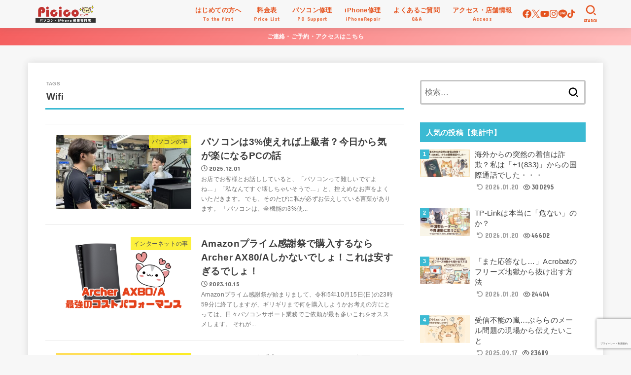

--- FILE ---
content_type: text/html; charset=UTF-8
request_url: https://picico.net/tag/wifi/
body_size: 29660
content:
<!doctype html>
<html lang="ja">
<head>
<meta charset="utf-8">
<meta http-equiv="X-UA-Compatible" content="IE=edge">
<meta name="HandheldFriendly" content="True">
<meta name="MobileOptimized" content="320">
<meta name="viewport" content="width=device-width, initial-scale=1.0, viewport-fit=cover">
<link rel="pingback" href="https://picico.net/xmlrpc.php">
<title>Wifi | 苫小牧パソコン修理専門店 ピシコ</title>
<meta name='robots' content='max-image-preview:large'/>
<link rel='dns-prefetch' href='//webfonts.xserver.jp'/>
<link rel='dns-prefetch' href='//www.google.com'/>
<link rel='dns-prefetch' href='//ajax.googleapis.com'/>
<link rel='dns-prefetch' href='//fonts.googleapis.com'/>
<link rel='dns-prefetch' href='//cdnjs.cloudflare.com'/>
<link rel="alternate" type="application/rss+xml" title="苫小牧パソコン修理専門店 ピシコ &raquo; フィード" href="https://picico.net/feed/"/>
<link rel="alternate" type="application/rss+xml" title="苫小牧パソコン修理専門店 ピシコ &raquo; コメントフィード" href="https://picico.net/comments/feed/"/>
<link rel="alternate" type="application/rss+xml" title="苫小牧パソコン修理専門店 ピシコ &raquo; Wifi タグのフィード" href="https://picico.net/tag/wifi/feed/"/>
<!-- SEO SIMPLE PACK 3.6.2 -->
<meta name="keywords" content="苫小牧,パソコン修理,iPhone修理,PC修理,スマホ修理,スマートフォン修理,インターネット,白老,室蘭,登別,千歳">
<link rel="canonical" href="https://picico.net/tag/wifi/">
<meta property="og:locale" content="ja_JP">
<meta property="og:type" content="website">
<meta property="og:title" content="Wifi | 苫小牧パソコン修理専門店 ピシコ">
<meta property="og:url" content="https://picico.net/tag/wifi/">
<meta property="og:site_name" content="苫小牧パソコン修理専門店 ピシコ">
<meta property="fb:app_id" content="221842027866899">
<meta property="fb:admins" content="184136464956194">
<meta name="twitter:card" content="summary_large_image">
<meta name="twitter:site" content="@Picicos">
<!-- Google Analytics (gtag.js) -->
<style id='wp-img-auto-sizes-contain-inline-css' type='text/css'>img:is([sizes=auto i],[sizes^="auto," i]){contain-intrinsic-size:3000px 1500px}</style><style id='wp-emoji-styles-inline-css' type='text/css'>img.wp-smiley,img.emoji{display:inline!important;border:none!important;box-shadow:none!important;height:1em!important;width:1em!important;margin:0 .07em!important;vertical-align:-.1em!important;background:none!important;padding:0!important}</style><style id='wp-block-library-inline-css' type='text/css'>:root{--wp-block-synced-color:#7a00df;--wp-block-synced-color--rgb:122 , 0 , 223;--wp-bound-block-color:var(--wp-block-synced-color);--wp-editor-canvas-background:#ddd;--wp-admin-theme-color:#007cba;--wp-admin-theme-color--rgb:0 , 124 , 186;--wp-admin-theme-color-darker-10:#006ba1;--wp-admin-theme-color-darker-10--rgb:0 , 107 , 160.5;--wp-admin-theme-color-darker-20:#005a87;--wp-admin-theme-color-darker-20--rgb:0 , 90 , 135;--wp-admin-border-width-focus:2px}@media (min-resolution:192dpi){:root{--wp-admin-border-width-focus:1.5px}}.wp-element-button{cursor:pointer}:root .has-very-light-gray-background-color{background-color:#eee}:root .has-very-dark-gray-background-color{background-color:#313131}:root .has-very-light-gray-color{color:#eee}:root .has-very-dark-gray-color{color:#313131}:root .has-vivid-green-cyan-to-vivid-cyan-blue-gradient-background{background:linear-gradient(135deg,#00d084,#0693e3)}:root .has-purple-crush-gradient-background{background:linear-gradient(135deg,#34e2e4,#4721fb 50%,#ab1dfe)}:root .has-hazy-dawn-gradient-background{background:linear-gradient(135deg,#faaca8,#dad0ec)}:root .has-subdued-olive-gradient-background{background:linear-gradient(135deg,#fafae1,#67a671)}:root .has-atomic-cream-gradient-background{background:linear-gradient(135deg,#fdd79a,#004a59)}:root .has-nightshade-gradient-background{background:linear-gradient(135deg,#330968,#31cdcf)}:root .has-midnight-gradient-background{background:linear-gradient(135deg,#020381,#2874fc)}:root{--wp--preset--font-size--normal:16px;--wp--preset--font-size--huge:42px}.has-regular-font-size{font-size:1em}.has-larger-font-size{font-size:2.625em}.has-normal-font-size{font-size:var(--wp--preset--font-size--normal)}.has-huge-font-size{font-size:var(--wp--preset--font-size--huge)}.has-text-align-center{text-align:center}.has-text-align-left{text-align:left}.has-text-align-right{text-align:right}.has-fit-text{white-space:nowrap!important}#end-resizable-editor-section{display:none}.aligncenter{clear:both}.items-justified-left{justify-content:flex-start}.items-justified-center{justify-content:center}.items-justified-right{justify-content:flex-end}.items-justified-space-between{justify-content:space-between}.screen-reader-text{border:0;clip-path:inset(50%);height:1px;margin:-1px;overflow:hidden;padding:0;position:absolute;width:1px;word-wrap:normal!important}.screen-reader-text:focus{background-color:#ddd;clip-path:none;color:#444;display:block;font-size:1em;height:auto;left:5px;line-height:normal;padding:15px 23px 14px;text-decoration:none;top:5px;width:auto;z-index:100000}html :where(.has-border-color){border-style:solid}html :where([style*=border-top-color]){border-top-style:solid}html :where([style*=border-right-color]){border-right-style:solid}html :where([style*=border-bottom-color]){border-bottom-style:solid}html :where([style*=border-left-color]){border-left-style:solid}html :where([style*=border-width]){border-style:solid}html :where([style*=border-top-width]){border-top-style:solid}html :where([style*=border-right-width]){border-right-style:solid}html :where([style*=border-bottom-width]){border-bottom-style:solid}html :where([style*=border-left-width]){border-left-style:solid}html :where(img[class*=wp-image-]){height:auto;max-width:100%}:where(figure){margin:0 0 1em}html :where(.is-position-sticky){--wp-admin--admin-bar--position-offset:var(--wp-admin--admin-bar--height,0)}@media screen and (max-width:600px){html :where(.is-position-sticky){--wp-admin--admin-bar--position-offset:0}}</style><style id='wp-block-heading-inline-css' type='text/css'>h1:where(.wp-block-heading).has-background,h2:where(.wp-block-heading).has-background,h3:where(.wp-block-heading).has-background,h4:where(.wp-block-heading).has-background,h5:where(.wp-block-heading).has-background,h6:where(.wp-block-heading).has-background{padding:1.25em 2.375em}h1.has-text-align-left[style*=writing-mode]:where([style*=vertical-lr]),h1.has-text-align-right[style*=writing-mode]:where([style*=vertical-rl]),h2.has-text-align-left[style*=writing-mode]:where([style*=vertical-lr]),h2.has-text-align-right[style*=writing-mode]:where([style*=vertical-rl]),h3.has-text-align-left[style*=writing-mode]:where([style*=vertical-lr]),h3.has-text-align-right[style*=writing-mode]:where([style*=vertical-rl]),h4.has-text-align-left[style*=writing-mode]:where([style*=vertical-lr]),h4.has-text-align-right[style*=writing-mode]:where([style*=vertical-rl]),h5.has-text-align-left[style*=writing-mode]:where([style*=vertical-lr]),h5.has-text-align-right[style*=writing-mode]:where([style*=vertical-rl]),h6.has-text-align-left[style*=writing-mode]:where([style*=vertical-lr]),h6.has-text-align-right[style*=writing-mode]:where([style*=vertical-rl]){rotate:180deg}</style><style id='wp-block-list-inline-css' type='text/css'>ol,ul{box-sizing:border-box}:root :where(.wp-block-list.has-background){padding:1.25em 2.375em}</style><style id='wp-block-paragraph-inline-css' type='text/css'>.is-small-text{font-size:.875em}.is-regular-text{font-size:1em}.is-large-text{font-size:2.25em}.is-larger-text{font-size:3em}.has-drop-cap:not(:focus):first-letter{float:left;font-size:8.4em;font-style:normal;font-weight:100;line-height:.68;margin:.05em .1em 0 0;text-transform:uppercase}body.rtl .has-drop-cap:not(:focus):first-letter{float:none;margin-left:.1em}p.has-drop-cap.has-background{overflow:hidden}:root :where(p.has-background){padding:1.25em 2.375em}:where(p.has-text-color:not(.has-link-color)) a{color:inherit}p.has-text-align-left[style*="writing-mode:vertical-lr"],p.has-text-align-right[style*="writing-mode:vertical-rl"]{rotate:180deg}</style><style id='wp-block-quote-inline-css' type='text/css'>.wp-block-quote{box-sizing:border-box;overflow-wrap:break-word}.wp-block-quote.is-large:where(:not(.is-style-plain)),.wp-block-quote.is-style-large:where(:not(.is-style-plain)){margin-bottom:1em;padding:0 1em}.wp-block-quote.is-large:where(:not(.is-style-plain)) p,.wp-block-quote.is-style-large:where(:not(.is-style-plain)) p{font-size:1.5em;font-style:italic;line-height:1.6}.wp-block-quote.is-large:where(:not(.is-style-plain)) cite,.wp-block-quote.is-large:where(:not(.is-style-plain)) footer,.wp-block-quote.is-style-large:where(:not(.is-style-plain)) cite,.wp-block-quote.is-style-large:where(:not(.is-style-plain)) footer{font-size:1.125em;text-align:right}.wp-block-quote>cite{display:block}</style><style id='global-styles-inline-css' type='text/css'>:root{--wp--preset--aspect-ratio--square:1;--wp--preset--aspect-ratio--4-3: 4/3;--wp--preset--aspect-ratio--3-4: 3/4;--wp--preset--aspect-ratio--3-2: 3/2;--wp--preset--aspect-ratio--2-3: 2/3;--wp--preset--aspect-ratio--16-9: 16/9;--wp--preset--aspect-ratio--9-16: 9/16;--wp--preset--color--black:#000;--wp--preset--color--cyan-bluish-gray:#abb8c3;--wp--preset--color--white:#fff;--wp--preset--color--pale-pink:#f78da7;--wp--preset--color--vivid-red:#cf2e2e;--wp--preset--color--luminous-vivid-orange:#ff6900;--wp--preset--color--luminous-vivid-amber:#fcb900;--wp--preset--color--light-green-cyan:#7bdcb5;--wp--preset--color--vivid-green-cyan:#00d084;--wp--preset--color--pale-cyan-blue:#8ed1fc;--wp--preset--color--vivid-cyan-blue:#0693e3;--wp--preset--color--vivid-purple:#9b51e0;--wp--preset--color--stk-palette-one:var(--stk-palette-color1);--wp--preset--color--stk-palette-two:var(--stk-palette-color2);--wp--preset--color--stk-palette-three:var(--stk-palette-color3);--wp--preset--color--stk-palette-four:var(--stk-palette-color4);--wp--preset--color--stk-palette-five:var(--stk-palette-color5);--wp--preset--color--stk-palette-six:var(--stk-palette-color6);--wp--preset--color--stk-palette-seven:var(--stk-palette-color7);--wp--preset--color--stk-palette-eight:var(--stk-palette-color8);--wp--preset--color--stk-palette-nine:var(--stk-palette-color9);--wp--preset--color--stk-palette-ten:var(--stk-palette-color10);--wp--preset--color--mainttlbg:var(--main-ttl-bg);--wp--preset--color--mainttltext:var(--main-ttl-color);--wp--preset--color--stkeditorcolor-one:var(--stk-editor-color1);--wp--preset--color--stkeditorcolor-two:var(--stk-editor-color2);--wp--preset--color--stkeditorcolor-three:var(--stk-editor-color3);--wp--preset--gradient--vivid-cyan-blue-to-vivid-purple:linear-gradient(135deg,#0693e3 0%,#9b51e0 100%);--wp--preset--gradient--light-green-cyan-to-vivid-green-cyan:linear-gradient(135deg,#7adcb4 0%,#00d082 100%);--wp--preset--gradient--luminous-vivid-amber-to-luminous-vivid-orange:linear-gradient(135deg,#fcb900 0%,#ff6900 100%);--wp--preset--gradient--luminous-vivid-orange-to-vivid-red:linear-gradient(135deg,#ff6900 0%,#cf2e2e 100%);--wp--preset--gradient--very-light-gray-to-cyan-bluish-gray:linear-gradient(135deg,#eee 0%,#a9b8c3 100%);--wp--preset--gradient--cool-to-warm-spectrum:linear-gradient(135deg,#4aeadc 0%,#9778d1 20%,#cf2aba 40%,#ee2c82 60%,#fb6962 80%,#fef84c 100%);--wp--preset--gradient--blush-light-purple:linear-gradient(135deg,#ffceec 0%,#9896f0 100%);--wp--preset--gradient--blush-bordeaux:linear-gradient(135deg,#fecda5 0%,#fe2d2d 50%,#6b003e 100%);--wp--preset--gradient--luminous-dusk:linear-gradient(135deg,#ffcb70 0%,#c751c0 50%,#4158d0 100%);--wp--preset--gradient--pale-ocean:linear-gradient(135deg,#fff5cb 0%,#b6e3d4 50%,#33a7b5 100%);--wp--preset--gradient--electric-grass:linear-gradient(135deg,#caf880 0%,#71ce7e 100%);--wp--preset--gradient--midnight:linear-gradient(135deg,#020381 0%,#2874fc 100%);--wp--preset--font-size--small:13px;--wp--preset--font-size--medium:20px;--wp--preset--font-size--large:36px;--wp--preset--font-size--x-large:42px;--wp--preset--spacing--20:.44rem;--wp--preset--spacing--30:.67rem;--wp--preset--spacing--40:1rem;--wp--preset--spacing--50:1.5rem;--wp--preset--spacing--60:2.25rem;--wp--preset--spacing--70:3.38rem;--wp--preset--spacing--80:5.06rem;--wp--preset--shadow--natural:6px 6px 9px rgba(0,0,0,.2);--wp--preset--shadow--deep:12px 12px 50px rgba(0,0,0,.4);--wp--preset--shadow--sharp:6px 6px 0 rgba(0,0,0,.2);--wp--preset--shadow--outlined:6px 6px 0 -3px #fff , 6px 6px #000;--wp--preset--shadow--crisp:6px 6px 0 #000}:where(.is-layout-flex){gap:.5em}:where(.is-layout-grid){gap:.5em}body .is-layout-flex{display:flex}.is-layout-flex{flex-wrap:wrap;align-items:center}.is-layout-flex > :is(*, div){margin:0}body .is-layout-grid{display:grid}.is-layout-grid > :is(*, div){margin:0}:where(.wp-block-columns.is-layout-flex){gap:2em}:where(.wp-block-columns.is-layout-grid){gap:2em}:where(.wp-block-post-template.is-layout-flex){gap:1.25em}:where(.wp-block-post-template.is-layout-grid){gap:1.25em}.has-black-color{color:var(--wp--preset--color--black)!important}.has-cyan-bluish-gray-color{color:var(--wp--preset--color--cyan-bluish-gray)!important}.has-white-color{color:var(--wp--preset--color--white)!important}.has-pale-pink-color{color:var(--wp--preset--color--pale-pink)!important}.has-vivid-red-color{color:var(--wp--preset--color--vivid-red)!important}.has-luminous-vivid-orange-color{color:var(--wp--preset--color--luminous-vivid-orange)!important}.has-luminous-vivid-amber-color{color:var(--wp--preset--color--luminous-vivid-amber)!important}.has-light-green-cyan-color{color:var(--wp--preset--color--light-green-cyan)!important}.has-vivid-green-cyan-color{color:var(--wp--preset--color--vivid-green-cyan)!important}.has-pale-cyan-blue-color{color:var(--wp--preset--color--pale-cyan-blue)!important}.has-vivid-cyan-blue-color{color:var(--wp--preset--color--vivid-cyan-blue)!important}.has-vivid-purple-color{color:var(--wp--preset--color--vivid-purple)!important}.has-black-background-color{background-color:var(--wp--preset--color--black)!important}.has-cyan-bluish-gray-background-color{background-color:var(--wp--preset--color--cyan-bluish-gray)!important}.has-white-background-color{background-color:var(--wp--preset--color--white)!important}.has-pale-pink-background-color{background-color:var(--wp--preset--color--pale-pink)!important}.has-vivid-red-background-color{background-color:var(--wp--preset--color--vivid-red)!important}.has-luminous-vivid-orange-background-color{background-color:var(--wp--preset--color--luminous-vivid-orange)!important}.has-luminous-vivid-amber-background-color{background-color:var(--wp--preset--color--luminous-vivid-amber)!important}.has-light-green-cyan-background-color{background-color:var(--wp--preset--color--light-green-cyan)!important}.has-vivid-green-cyan-background-color{background-color:var(--wp--preset--color--vivid-green-cyan)!important}.has-pale-cyan-blue-background-color{background-color:var(--wp--preset--color--pale-cyan-blue)!important}.has-vivid-cyan-blue-background-color{background-color:var(--wp--preset--color--vivid-cyan-blue)!important}.has-vivid-purple-background-color{background-color:var(--wp--preset--color--vivid-purple)!important}.has-black-border-color{border-color:var(--wp--preset--color--black)!important}.has-cyan-bluish-gray-border-color{border-color:var(--wp--preset--color--cyan-bluish-gray)!important}.has-white-border-color{border-color:var(--wp--preset--color--white)!important}.has-pale-pink-border-color{border-color:var(--wp--preset--color--pale-pink)!important}.has-vivid-red-border-color{border-color:var(--wp--preset--color--vivid-red)!important}.has-luminous-vivid-orange-border-color{border-color:var(--wp--preset--color--luminous-vivid-orange)!important}.has-luminous-vivid-amber-border-color{border-color:var(--wp--preset--color--luminous-vivid-amber)!important}.has-light-green-cyan-border-color{border-color:var(--wp--preset--color--light-green-cyan)!important}.has-vivid-green-cyan-border-color{border-color:var(--wp--preset--color--vivid-green-cyan)!important}.has-pale-cyan-blue-border-color{border-color:var(--wp--preset--color--pale-cyan-blue)!important}.has-vivid-cyan-blue-border-color{border-color:var(--wp--preset--color--vivid-cyan-blue)!important}.has-vivid-purple-border-color{border-color:var(--wp--preset--color--vivid-purple)!important}.has-vivid-cyan-blue-to-vivid-purple-gradient-background{background:var(--wp--preset--gradient--vivid-cyan-blue-to-vivid-purple)!important}.has-light-green-cyan-to-vivid-green-cyan-gradient-background{background:var(--wp--preset--gradient--light-green-cyan-to-vivid-green-cyan)!important}.has-luminous-vivid-amber-to-luminous-vivid-orange-gradient-background{background:var(--wp--preset--gradient--luminous-vivid-amber-to-luminous-vivid-orange)!important}.has-luminous-vivid-orange-to-vivid-red-gradient-background{background:var(--wp--preset--gradient--luminous-vivid-orange-to-vivid-red)!important}.has-very-light-gray-to-cyan-bluish-gray-gradient-background{background:var(--wp--preset--gradient--very-light-gray-to-cyan-bluish-gray)!important}.has-cool-to-warm-spectrum-gradient-background{background:var(--wp--preset--gradient--cool-to-warm-spectrum)!important}.has-blush-light-purple-gradient-background{background:var(--wp--preset--gradient--blush-light-purple)!important}.has-blush-bordeaux-gradient-background{background:var(--wp--preset--gradient--blush-bordeaux)!important}.has-luminous-dusk-gradient-background{background:var(--wp--preset--gradient--luminous-dusk)!important}.has-pale-ocean-gradient-background{background:var(--wp--preset--gradient--pale-ocean)!important}.has-electric-grass-gradient-background{background:var(--wp--preset--gradient--electric-grass)!important}.has-midnight-gradient-background{background:var(--wp--preset--gradient--midnight)!important}.has-small-font-size{font-size:var(--wp--preset--font-size--small)!important}.has-medium-font-size{font-size:var(--wp--preset--font-size--medium)!important}.has-large-font-size{font-size:var(--wp--preset--font-size--large)!important}.has-x-large-font-size{font-size:var(--wp--preset--font-size--x-large)!important}</style><style id='classic-theme-styles-inline-css' type='text/css'>.wp-block-button__link{color:#fff;background-color:#32373c;border-radius:9999px;box-shadow:none;text-decoration:none;padding:calc(.667em + 2px) calc(1.333em + 2px);font-size:1.125em}.wp-block-file__button{background:#32373c;color:#fff;text-decoration:none}</style><link rel='stylesheet' id='contact-form-7-css' href='https://picico.net/wp-content/plugins/contact-form-7/includes/css/styles.css?ver=6.1.4' type='text/css' media='all'/><link rel='stylesheet' id='spam-protect-for-contact-form7-css' href='https://picico.net/wp-content/plugins/wp-contact-form-7-spam-blocker/frontend/css/spam-protect-for-contact-form7.css?ver=1.0.0' type='text/css' media='all'/><link rel='stylesheet' id='yyi_rinker_stylesheet-css' href='https://picico.net/wp-content/plugins/yyi-rinker/css/A.style.css,qv=1.11.1.pagespeed.cf.smw8N4_zc_.css' type='text/css' media='all'/><link rel='stylesheet' id='stk_style-css' href='https://picico.net/wp-content/themes/jstork19/style.css?ver=5.17.1' type='text/css' media='all'/><style id='stk_style-inline-css' type='text/css'>:root{--stk-base-font-family:"游ゴシック" , "Yu Gothic" , "游ゴシック体" , "YuGothic" , "Hiragino Kaku Gothic ProN" , Meiryo , sans-serif;--stk-base-font-size-pc:103%;--stk-base-font-size-sp:103%;--stk-font-weight:400;--stk-font-feature-settings:normal;--stk-font-awesome-free:"Font Awesome 6 Free";--stk-font-awesome-brand:"Font Awesome 6 Brands";--wp--preset--font-size--medium:clamp(1.2em,2.5vw,20px);--wp--preset--font-size--large:clamp(1.5em,4.5vw,36px);--wp--preset--font-size--x-large:clamp(1.9em,5.25vw,42px);--wp--style--gallery-gap-default:.5em;--stk-flex-style:flex-start;--stk-wrap-width:1166px;--stk-wide-width:980px;--stk-main-width:728px;--stk-side-margin:32px;--stk-post-thumb-ratio:16/10;--stk-post-title-font_size:clamp(1.4em,4vw,1.9em);--stk-h1-font_size:clamp(1.4em,4vw,1.9em);--stk-h2-font_size:clamp(1.2em,2.6vw,1.3em);--stk-h2-normal-font_size:125%;--stk-h3-font_size:clamp(1.1em,2.3vw,1.15em);--stk-h4-font_size:105%;--stk-h5-font_size:100%;--stk-line_height:1.8;--stk-heading-line_height:1.5;--stk-heading-margin_top:2em;--stk-heading-margin_bottom:1em;--stk-margin:1.6em;--stk-h2-margin-rl:-2vw;--stk-el-margin-rl:-4vw;--stk-list-icon-size:1.8em;--stk-list-item-margin:.7em;--stk-list-margin:1em;--stk-h2-border_radius:3px;--stk-h2-border_width:4px;--stk-h3-border_width:4px;--stk-h4-border_width:4px;--stk-wttl-border_radius:0;--stk-wttl-border_width:2px;--stk-supplement-border_radius:4px;--stk-supplement-border_width:2px;--stk-supplement-sat:82%;--stk-supplement-lig:86%;--stk-box-border_radius:4px;--stk-box-border_width:2px;--stk-btn-border_radius:3px;--stk-btn-border_width:2px;--stk-post-radius:0;--stk-postlist-radius:0;--stk-cardlist-radius:0;--stk-shadow-s:1px 2px 10px rgba(0,0,0,.2);--stk-shadow-l:5px 10px 20px rgba(0,0,0,.2);--main-text-color:#3e3e3e;--main-link-color:#1bb4d3;--main-link-color-hover:#e69b9b;--main-ttl-bg:#3bbad3;--main-ttl-bg-rgba:rgba(59,186,211,.1);--main-ttl-color:#fff;--header-bg:#f7f7f7;--header-bg-overlay:#fff;--header-logo-color:#ee2;--header-text-color:#e55420;--inner-content-bg:#fff;--label-bg:#fcee21;--label-text-color:#3e3e3e;--slider-text-color:#444;--side-text-color:#3e3e3e;--footer-bg:#666;--footer-text-color:#cacaca;--footer-link-color:#f7f7f7;--new-mark-bg:#ff6347;--oc-box-blue:#19b4ce;--oc-box-blue-inner:#d4f3ff;--oc-box-red:#ee5656;--oc-box-red-inner:#feeeed;--oc-box-yellow:#f7cf2e;--oc-box-yellow-inner:#fffae2;--oc-box-green:#39cd75;--oc-box-green-inner:#e8fbf0;--oc-box-pink:#f7b2b2;--oc-box-pink-inner:#fee;--oc-box-gray:#9c9c9c;--oc-box-gray-inner:#f5f5f5;--oc-box-black:#313131;--oc-box-black-inner:#404040;--oc-btn-rich_yellow:#f7cf2e;--oc-btn-rich_yellow-sdw:rgba(222,182,21,1);--oc-btn-rich_pink:#ee5656;--oc-btn-rich_pink-sdw:rgba(213,61,61,1);--oc-btn-rich_orange:#ef9b2f;--oc-btn-rich_orange-sdw:rgba(214,130,22,1);--oc-btn-rich_green:#39cd75;--oc-btn-rich_green-sdw:rgba(32,180,92,1);--oc-btn-rich_blue:#19b4ce;--oc-btn-rich_blue-sdw:rgba(0,155,181,1);--oc-base-border-color:rgba(125,125,125,.3);--oc-has-background-basic-padding:1.1em;--stk-maker-yellow:#ff6;--stk-maker-pink:#ffd5d5;--stk-maker-blue:#b5dfff;--stk-maker-green:#cff7c7;--stk-caption-font-size:11px;--stk-palette-color1:#abb8c3;--stk-palette-color2:#f78da7;--stk-palette-color3:#cf2e2e;--stk-palette-color4:#ff6900;--stk-palette-color5:#fcb900;--stk-palette-color6:#7bdcb5;--stk-palette-color7:#00d084;--stk-palette-color8:#8ed1fc;--stk-palette-color9:#0693e3;--stk-palette-color10:#9b51e0;--stk-editor-color1:#1bb4d3;--stk-editor-color2:#f55e5e;--stk-editor-color3:#ee2;--stk-editor-color1-rgba:rgba(27,180,211,.1);--stk-editor-color2-rgba:rgba(245,94,94,.1);--stk-editor-color3-rgba:rgba(238,238,34,.1)}.header-info{color:#fff;background:#f55e5e;background:linear-gradient(135deg,#f55e5e,#ffbaba)}</style><link rel='stylesheet' id='stk_child-style-css' href='https://picico.net/wp-content/themes/jstork19_custom/style.css' type='text/css' media='all'/><link rel='stylesheet' id='gf_font-css' href='https://fonts.googleapis.com/css?family=Concert+One&#038;display=swap' type='text/css' media='all'/><style id='gf_font-inline-css' type='text/css'>.gf{font-family:"Concert One","游ゴシック","Yu Gothic","游ゴシック体","YuGothic","Hiragino Kaku Gothic ProN",Meiryo,sans-serif}</style><link rel='stylesheet' id='fontawesome-css' href='https://cdnjs.cloudflare.com/ajax/libs/font-awesome/6.7.2/css/all.min.css' type='text/css' media='all'/><link rel='stylesheet' id='tablepress-default-css' href='https://picico.net/wp-content/tablepress-combined.min.css?ver=133' type='text/css' media='all'/><link rel='stylesheet' id='pochipp-front-css' href='https://picico.net/wp-content/plugins/pochipp/dist/css/style.css?ver=1.18.3' type='text/css' media='all'/><link rel='stylesheet' id='hcb-style-css' href='https://picico.net/wp-content/plugins/highlighting-code-block/build/css/hcb--dark.css?ver=2.0.1' type='text/css' media='all'/><style id='hcb-style-inline-css' type='text/css'>:root{--hcb--fz--base:14px}:root{--hcb--fz--mobile:13px}:root{--hcb--ff:Menlo , Consolas , "Hiragino Kaku Gothic ProN" , "Hiragino Sans" , Meiryo , sans-serif}</style><style type='text/css'>#post-50774 h1,#post-50774 h2,#post-50774 h3,#post-50774 h1:lang(ja),#post-50774 h2:lang(ja),#post-50774 h3:lang(ja),#post-50774 .entry-title:lang(ja){font-family:"新ゴ B"}#post-50774 h4,#post-50774 h5,#post-50774 h6,#post-50774 h4:lang(ja),#post-50774 h5:lang(ja),#post-50774 h6:lang(ja),#post-50774 div.entry-meta span:lang(ja),#post-50774 footer.entry-footer span:lang(ja){font-family:"新ゴ B"}#post-50774.hentry,#post-50774 .entry-content p,#post-50774 .post-inner.entry-content p,#post-50774 #comments div:lang(ja){font-family:"新ゴ R"}#post-50774 strong,#post-50774 b,#post-50774 #comments .comment-author .fn:lang(ja){font-family:"新ゴ B"}#post-42711 h1,#post-42711 h2,#post-42711 h3,#post-42711 h1:lang(ja),#post-42711 h2:lang(ja),#post-42711 h3:lang(ja),#post-42711 .entry-title:lang(ja){font-family:"新ゴ B"}#post-42711 h4,#post-42711 h5,#post-42711 h6,#post-42711 h4:lang(ja),#post-42711 h5:lang(ja),#post-42711 h6:lang(ja),#post-42711 div.entry-meta span:lang(ja),#post-42711 footer.entry-footer span:lang(ja){font-family:"新ゴ B"}#post-42711.hentry,#post-42711 .entry-content p,#post-42711 .post-inner.entry-content p,#post-42711 #comments div:lang(ja){font-family:"新ゴ R"}#post-42711 strong,#post-42711 b,#post-42711 #comments .comment-author .fn:lang(ja){font-family:"新ゴ B"}#post-41328 h1,#post-41328 h2,#post-41328 h3,#post-41328 h1:lang(ja),#post-41328 h2:lang(ja),#post-41328 h3:lang(ja),#post-41328 .entry-title:lang(ja){font-family:"新ゴ B"}#post-41328 h4,#post-41328 h5,#post-41328 h6,#post-41328 h4:lang(ja),#post-41328 h5:lang(ja),#post-41328 h6:lang(ja),#post-41328 div.entry-meta span:lang(ja),#post-41328 footer.entry-footer span:lang(ja){font-family:"新ゴ B"}#post-41328.hentry,#post-41328 .entry-content p,#post-41328 .post-inner.entry-content p,#post-41328 #comments div:lang(ja){font-family:"新ゴ R"}#post-41328 strong,#post-41328 b,#post-41328 #comments .comment-author .fn:lang(ja){font-family:"新ゴ B"}#post-27326 h1,#post-27326 h2,#post-27326 h3,#post-27326 h1:lang(ja),#post-27326 h2:lang(ja),#post-27326 h3:lang(ja),#post-27326 .entry-title:lang(ja){font-family:"新ゴ B"}#post-27326 h4,#post-27326 h5,#post-27326 h6,#post-27326 h4:lang(ja),#post-27326 h5:lang(ja),#post-27326 h6:lang(ja),#post-27326 div.entry-meta span:lang(ja),#post-27326 footer.entry-footer span:lang(ja){font-family:"新ゴ B"}#post-27326.hentry,#post-27326 .entry-content p,#post-27326 .post-inner.entry-content p,#post-27326 #comments div:lang(ja){font-family:"新ゴ R"}#post-27326 strong,#post-27326 b,#post-27326 #comments .comment-author .fn:lang(ja){font-family:"新ゴ B"}#post-27179 h1,#post-27179 h2,#post-27179 h3,#post-27179 h1:lang(ja),#post-27179 h2:lang(ja),#post-27179 h3:lang(ja),#post-27179 .entry-title:lang(ja){font-family:"新ゴ B"}#post-27179 h4,#post-27179 h5,#post-27179 h6,#post-27179 h4:lang(ja),#post-27179 h5:lang(ja),#post-27179 h6:lang(ja),#post-27179 div.entry-meta span:lang(ja),#post-27179 footer.entry-footer span:lang(ja){font-family:"新ゴ B"}#post-27179.hentry,#post-27179 .entry-content p,#post-27179 .post-inner.entry-content p,#post-27179 #comments div:lang(ja){font-family:"新ゴ R"}#post-27179 strong,#post-27179 b,#post-27179 #comments .comment-author .fn:lang(ja){font-family:"新ゴ B"}#post-24040 h1,#post-24040 h2,#post-24040 h3,#post-24040 h1:lang(ja),#post-24040 h2:lang(ja),#post-24040 h3:lang(ja),#post-24040 .entry-title:lang(ja){font-family:"新ゴ B"}#post-24040 h4,#post-24040 h5,#post-24040 h6,#post-24040 h4:lang(ja),#post-24040 h5:lang(ja),#post-24040 h6:lang(ja),#post-24040 div.entry-meta span:lang(ja),#post-24040 footer.entry-footer span:lang(ja){font-family:"新ゴ B"}#post-24040.hentry,#post-24040 .entry-content p,#post-24040 .post-inner.entry-content p,#post-24040 #comments div:lang(ja){font-family:"新ゴ R"}#post-24040 strong,#post-24040 b,#post-24040 #comments .comment-author .fn:lang(ja){font-family:"新ゴ B"}#post-23986 h1,#post-23986 h2,#post-23986 h3,#post-23986 h1:lang(ja),#post-23986 h2:lang(ja),#post-23986 h3:lang(ja),#post-23986 .entry-title:lang(ja){font-family:"新ゴ B"}#post-23986 h4,#post-23986 h5,#post-23986 h6,#post-23986 h4:lang(ja),#post-23986 h5:lang(ja),#post-23986 h6:lang(ja),#post-23986 div.entry-meta span:lang(ja),#post-23986 footer.entry-footer span:lang(ja){font-family:"新ゴ B"}#post-23986.hentry,#post-23986 .entry-content p,#post-23986 .post-inner.entry-content p,#post-23986 #comments div:lang(ja){font-family:"新ゴ R"}#post-23986 strong,#post-23986 b,#post-23986 #comments .comment-author .fn:lang(ja){font-family:"新ゴ B"}#post-22692 h1,#post-22692 h2,#post-22692 h3,#post-22692 h1:lang(ja),#post-22692 h2:lang(ja),#post-22692 h3:lang(ja),#post-22692 .entry-title:lang(ja){font-family:"新ゴ B"}#post-22692 h4,#post-22692 h5,#post-22692 h6,#post-22692 h4:lang(ja),#post-22692 h5:lang(ja),#post-22692 h6:lang(ja),#post-22692 div.entry-meta span:lang(ja),#post-22692 footer.entry-footer span:lang(ja){font-family:"新ゴ B"}#post-22692.hentry,#post-22692 .entry-content p,#post-22692 .post-inner.entry-content p,#post-22692 #comments div:lang(ja){font-family:"新ゴ R"}#post-22692 strong,#post-22692 b,#post-22692 #comments .comment-author .fn:lang(ja){font-family:"新ゴ B"}#post-22675 h1,#post-22675 h2,#post-22675 h3,#post-22675 h1:lang(ja),#post-22675 h2:lang(ja),#post-22675 h3:lang(ja),#post-22675 .entry-title:lang(ja){font-family:"新ゴ B"}#post-22675 h4,#post-22675 h5,#post-22675 h6,#post-22675 h4:lang(ja),#post-22675 h5:lang(ja),#post-22675 h6:lang(ja),#post-22675 div.entry-meta span:lang(ja),#post-22675 footer.entry-footer span:lang(ja){font-family:"新ゴ B"}#post-22675.hentry,#post-22675 .entry-content p,#post-22675 .post-inner.entry-content p,#post-22675 #comments div:lang(ja){font-family:"新ゴ R"}#post-22675 strong,#post-22675 b,#post-22675 #comments .comment-author .fn:lang(ja){font-family:"新ゴ B"}#post-22497 h1,#post-22497 h2,#post-22497 h3,#post-22497 h1:lang(ja),#post-22497 h2:lang(ja),#post-22497 h3:lang(ja),#post-22497 .entry-title:lang(ja){font-family:"新ゴ B"}#post-22497 h4,#post-22497 h5,#post-22497 h6,#post-22497 h4:lang(ja),#post-22497 h5:lang(ja),#post-22497 h6:lang(ja),#post-22497 div.entry-meta span:lang(ja),#post-22497 footer.entry-footer span:lang(ja){font-family:"新ゴ B"}#post-22497.hentry,#post-22497 .entry-content p,#post-22497 .post-inner.entry-content p,#post-22497 #comments div:lang(ja){font-family:"新ゴ R"}#post-22497 strong,#post-22497 b,#post-22497 #comments .comment-author .fn:lang(ja){font-family:"新ゴ B"}</style><style>.yyi-rinker-images{display:flex;justify-content:center;align-items:center;position:relative}div.yyi-rinker-image img.yyi-rinker-main-img.hidden{display:none}.yyi-rinker-images-arrow{cursor:pointer;position:absolute;top:50%;display:block;margin-top:-11px;opacity:.6;width:22px}.yyi-rinker-images-arrow-left{left:-10px}.yyi-rinker-images-arrow-right{right:-10px}.yyi-rinker-images-arrow-left.hidden{display:none}.yyi-rinker-images-arrow-right.hidden{display:none}div.yyi-rinker-contents.yyi-rinker-design-tate div.yyi-rinker-box{flex-direction:column}div.yyi-rinker-contents.yyi-rinker-design-slim div.yyi-rinker-box .yyi-rinker-links{flex-direction:column}div.yyi-rinker-contents.yyi-rinker-design-slim div.yyi-rinker-info{width:100%}div.yyi-rinker-contents.yyi-rinker-design-slim .yyi-rinker-title{text-align:center}div.yyi-rinker-contents.yyi-rinker-design-slim .yyi-rinker-links{text-align:center}div.yyi-rinker-contents.yyi-rinker-design-slim .yyi-rinker-image{margin:auto}div.yyi-rinker-contents.yyi-rinker-design-slim div.yyi-rinker-info ul.yyi-rinker-links li{align-self:stretch}div.yyi-rinker-contents.yyi-rinker-design-slim div.yyi-rinker-box div.yyi-rinker-info{padding:0}div.yyi-rinker-contents.yyi-rinker-design-slim div.yyi-rinker-box{flex-direction:column;padding:14px 5px 0}.yyi-rinker-design-slim div.yyi-rinker-box div.yyi-rinker-info{text-align:center}.yyi-rinker-design-slim div.price-box span.price{display:block}div.yyi-rinker-contents.yyi-rinker-design-slim div.yyi-rinker-info div.yyi-rinker-title a{font-size:16px}div.yyi-rinker-contents.yyi-rinker-design-slim ul.yyi-rinker-links li.amazonkindlelink:before,div.yyi-rinker-contents.yyi-rinker-design-slim ul.yyi-rinker-links li.amazonlink:before,div.yyi-rinker-contents.yyi-rinker-design-slim ul.yyi-rinker-links li.rakutenlink:before,div.yyi-rinker-contents.yyi-rinker-design-slim ul.yyi-rinker-links li.yahoolink:before,div.yyi-rinker-contents.yyi-rinker-design-slim ul.yyi-rinker-links li.mercarilink:before{font-size:12px}div.yyi-rinker-contents.yyi-rinker-design-slim ul.yyi-rinker-links li a{font-size:13px}.entry-content ul.yyi-rinker-links li{padding:0}div.yyi-rinker-contents .yyi-rinker-attention.attention_desing_right_ribbon{width:89px;height:91px;position:absolute;top:-1px;right:-1px;left:auto;overflow:hidden}div.yyi-rinker-contents .yyi-rinker-attention.attention_desing_right_ribbon span{display:inline-block;width:146px;position:absolute;padding:4px 0;left:-13px;top:12px;text-align:center;font-size:12px;line-height:24px;-webkit-transform:rotate(45deg);transform:rotate(45deg);box-shadow:0 1px 3px rgba(0,0,0,.2)}div.yyi-rinker-contents .yyi-rinker-attention.attention_desing_right_ribbon{background:none}.yyi-rinker-attention.attention_desing_right_ribbon .yyi-rinker-attention-after,.yyi-rinker-attention.attention_desing_right_ribbon .yyi-rinker-attention-before{display:none}div.yyi-rinker-use-right_ribbon div.yyi-rinker-title{margin-right:2rem}</style><style id="pchpp_custom_style">:root{--pchpp-color-inline:#069a8e;--pchpp-color-custom:#5ca250;--pchpp-color-custom-2:#8e59e4;--pchpp-color-amazon:#f99a0c;--pchpp-color-rakuten:#e0423c;--pchpp-color-yahoo:#438ee8;--pchpp-color-mercari:#3c3c3c;--pchpp-inline-bg-color:var(--pchpp-color-inline);--pchpp-inline-txt-color:#fff;--pchpp-inline-shadow:0 1px 4px -1px rgba(0,0,0,.2);--pchpp-inline-radius:0;--pchpp-inline-width:auto}</style><style type="text/css" id="wp-custom-css">.appreach{text-align:left;padding:10px;border:1px solid #7c7c7c;overflow:hidden}.appreach:after{content:"";display:block;clear:both}.appreach p{margin:0}.appreach a:after{display:none}.appreach__icon{float:left;border-radius:10%;overflow:hidden;margin:0 3% 0 0!important;width:25%!important;height:auto!important;max-width:120px!important}.appreach__detail{display:inline-block;font-size:20px;line-height:1.5;width:72%;max-width:72%}.appreach__detail:after{content:"";display:block;clear:both}.appreach__name{font-size:16px;line-height:1.5em!important;max-height:3em;overflow:hidden}.appreach__info{font-size:12px!important}.appreach__developper,.appreach__price{margin-right:.5em}.appreach__posted a{margin-left:.5em}.appreach__links{float:left;height:40px;margin-top:8px;white-space:nowrap}.appreach__aslink img{margin-right:10px;height:40px;width:135px}.appreach__gplink img{height:40px;width:134.5px}.appreach__star{position:relative;font-size:14px!important;height:1.5em;width:5em}.appreach__star__base{position:absolute;color:#737373}.appreach__star__evaluate{position:absolute;color:#ffc107;overflow:hidden;white-space:nowrap}.steamwrap{text-align:center}</style><script async src="https://www.googletagmanager.com/gtag/js?id=G-8769RDJJ5T" type="text/psajs" data-pagespeed-orig-index="0"></script>
<script type="text/psajs" data-pagespeed-orig-index="1">window.dataLayer=window.dataLayer||[];function gtag(){dataLayer.push(arguments);}gtag("js",new Date());gtag("config","G-8769RDJJ5T");</script>
<!-- / SEO SIMPLE PACK -->
<script data-pagespeed-orig-type="text/javascript" src="https://ajax.googleapis.com/ajax/libs/jquery/3.6.1/jquery.min.js?ver=3.6.1" id="jquery-js" type="text/psajs" data-pagespeed-orig-index="2"></script>
<script data-pagespeed-orig-type="text/javascript" id="jquery-js-after" type="text/psajs" data-pagespeed-orig-index="3">//<![CDATA[
jQuery(function($){$(".widget_categories li, .widget_nav_menu li").has("ul").toggleClass("accordionMenu");$(".widget ul.children , .widget ul.sub-menu").after("<span class='accordionBtn'></span>");$(".widget ul.children , .widget ul.sub-menu").hide();$("ul .accordionBtn").on("click",function(){$(this).prev("ul").slideToggle();$(this).toggleClass("active")})});
//]]></script>
<script data-pagespeed-orig-type="text/javascript" defer charset='UTF-8' src="//webfonts.xserver.jp/js/xserverv3.js?fadein=0&amp;ver=2.0.9" id="typesquare_std-js" type="text/psajs" data-pagespeed-orig-index="4"></script>
<script data-pagespeed-orig-type="text/javascript" defer charset='UTF-8' src="https://picico.net/wp-content/plugins/wp-contact-form-7-spam-blocker/frontend/js/spam-protect-for-contact-form7.js?ver=1.0.0" id="spam-protect-for-contact-form7-js" type="text/psajs" data-pagespeed-orig-index="5"></script>
<script data-pagespeed-orig-type="text/javascript" defer charset='UTF-8' src="https://picico.net/wp-content/plugins/yyi-rinker/js/event-tracking.js?v=1.11.1" id="yyi_rinker_event_tracking_script-js" type="text/psajs" data-pagespeed-orig-index="6"></script>
<link rel="https://api.w.org/" href="https://picico.net/wp-json/"/><link rel="alternate" title="JSON" type="application/json" href="https://picico.net/wp-json/wp/v2/tags/51"/><link rel="EditURI" type="application/rsd+xml" title="RSD" href="https://picico.net/xmlrpc.php?rsd"/>
<!-- Favicon Rotator -->
<link rel="shortcut icon" href="https://picico.net/wp-content/uploads/2014/05/x4a332f05ade4ac7bb3c46c472cb5eac8-16x16.png.pagespeed.ic.fBFlFwatPH.webp"/>
<link rel="apple-touch-icon-precomposed" href="https://picico.net/wp-content/uploads/2014/05/49d1a89b760bfaefabd2fd50d0ce466d-114x114.png"/>
<!-- End Favicon Rotator -->
<script data-pagespeed-orig-type="text/javascript" language="javascript" type="text/psajs" data-pagespeed-orig-index="7">var vc_pid="886238118";</script><script data-pagespeed-orig-type="text/javascript" src="//aml.valuecommerce.com/vcdal.js" async type="text/psajs" data-pagespeed-orig-index="8"></script><!-- Pochipp -->
<script id="pchpp_vars" type="text/psajs" data-pagespeed-orig-index="9">window.pchppVars={};window.pchppVars.ajaxUrl="https://picico.net/wp-admin/admin-ajax.php";window.pchppVars.ajaxNonce="5c86a2dba4";</script>
<script data-pagespeed-orig-type="text/javascript" language="javascript" type="text/psajs" data-pagespeed-orig-index="10">var vc_pid="886238118";</script>
<!-- / Pochipp -->
<link rel="icon" href="https://picico.net/wp-content/uploads/2014/05/cropped-icon_picico-32x32.png" sizes="32x32"/>
<link rel="icon" href="https://picico.net/wp-content/uploads/2014/05/xcropped-icon_picico-192x192.png.pagespeed.ic.Bbo6uT9zxF.webp" sizes="192x192"/>
<link rel="apple-touch-icon" href="https://picico.net/wp-content/uploads/2014/05/cropped-icon_picico-180x180.png"/>
<meta name="msapplication-TileImage" content="https://picico.net/wp-content/uploads/2014/05/cropped-icon_picico-270x270.png"/>
<script async src="https://www.googletagmanager.com/gtag/js?id=G-8769RDJJ5T" type="text/psajs" data-pagespeed-orig-index="11"></script>
<script type="text/psajs" data-pagespeed-orig-index="12">window.dataLayer=window.dataLayer||[];function gtag(){dataLayer.push(arguments);}gtag('js',new Date());gtag('config','G-8769RDJJ5T');</script></head>
<body class="archive tag tag-wifi tag-51 wp-custom-logo wp-embed-responsive wp-theme-jstork19 wp-child-theme-jstork19_custom h_stripe h_layout_pc_left_full h_layout_sp_center"><noscript><meta HTTP-EQUIV="refresh" content="0;url='https://picico.net/tag/wifi/?PageSpeed=noscript'" /><style><!--table,div,span,font,p{display:none} --></style><div style="display:block">Please click <a href="https://picico.net/tag/wifi/?PageSpeed=noscript">here</a> if you are not redirected within a few seconds.</div></noscript>
<svg aria-hidden="true" xmlns="http://www.w3.org/2000/svg" width="0" height="0" focusable="false" role="none" style="visibility: hidden; position: absolute; left: -9999px; overflow: hidden;"><defs><symbol id="svgicon_search_btn" viewBox="0 0 50 50"><path d="M44.35,48.52l-4.95-4.95c-1.17-1.17-1.17-3.07,0-4.24l0,0c1.17-1.17,3.07-1.17,4.24,0l4.95,4.95c1.17,1.17,1.17,3.07,0,4.24 l0,0C47.42,49.7,45.53,49.7,44.35,48.52z"/><path d="M22.81,7c8.35,0,15.14,6.79,15.14,15.14s-6.79,15.14-15.14,15.14S7.67,30.49,7.67,22.14S14.46,7,22.81,7 M22.81,1 C11.13,1,1.67,10.47,1.67,22.14s9.47,21.14,21.14,21.14s21.14-9.47,21.14-21.14S34.49,1,22.81,1L22.81,1z"/></symbol><symbol id="svgicon_nav_btn" viewBox="0 0 50 50"><path d="M45.1,46.5H4.9c-1.6,0-2.9-1.3-2.9-2.9v-0.2c0-1.6,1.3-2.9,2.9-2.9h40.2c1.6,0,2.9,1.3,2.9,2.9v0.2 C48,45.2,46.7,46.5,45.1,46.5z"/><path d="M45.1,28.5H4.9c-1.6,0-2.9-1.3-2.9-2.9v-0.2c0-1.6,1.3-2.9,2.9-2.9h40.2c1.6,0,2.9,1.3,2.9,2.9v0.2 C48,27.2,46.7,28.5,45.1,28.5z"/><path d="M45.1,10.5H4.9C3.3,10.5,2,9.2,2,7.6V7.4c0-1.6,1.3-2.9,2.9-2.9h40.2c1.6,0,2.9,1.3,2.9,2.9v0.2 C48,9.2,46.7,10.5,45.1,10.5z"/></symbol><symbol id="stk-envelope-svg" viewBox="0 0 300 300"><path d="M300.03,81.5c0-30.25-24.75-55-55-55h-190c-30.25,0-55,24.75-55,55v140c0,30.25,24.75,55,55,55h190c30.25,0,55-24.75,55-55 V81.5z M37.4,63.87c4.75-4.75,11.01-7.37,17.63-7.37h190c6.62,0,12.88,2.62,17.63,7.37c4.75,4.75,7.37,11.01,7.37,17.63v5.56 c-0.32,0.2-0.64,0.41-0.95,0.64L160.2,169.61c-0.75,0.44-5.12,2.89-10.17,2.89c-4.99,0-9.28-2.37-10.23-2.94L30.99,87.7 c-0.31-0.23-0.63-0.44-0.95-0.64V81.5C30.03,74.88,32.65,68.62,37.4,63.87z M262.66,239.13c-4.75,4.75-11.01,7.37-17.63,7.37h-190 c-6.62,0-12.88-2.62-17.63-7.37c-4.75-4.75-7.37-11.01-7.37-17.63v-99.48l93.38,70.24c0.16,0.12,0.32,0.24,0.49,0.35 c1.17,0.81,11.88,7.88,26.13,7.88c14.25,0,24.96-7.07,26.14-7.88c0.17-0.11,0.33-0.23,0.49-0.35l93.38-70.24v99.48 C270.03,228.12,267.42,234.38,262.66,239.13z"/></symbol><symbol id="stk-close-svg" viewBox="0 0 384 512"><path fill="currentColor" d="M342.6 150.6c12.5-12.5 12.5-32.8 0-45.3s-32.8-12.5-45.3 0L192 210.7 86.6 105.4c-12.5-12.5-32.8-12.5-45.3 0s-12.5 32.8 0 45.3L146.7 256 41.4 361.4c-12.5 12.5-12.5 32.8 0 45.3s32.8 12.5 45.3 0L192 301.3 297.4 406.6c12.5 12.5 32.8 12.5 45.3 0s12.5-32.8 0-45.3L237.3 256 342.6 150.6z"/></symbol><symbol id="stk-twitter-svg" viewBox="0 0 512 512"><path d="M299.8,219.7L471,20.7h-40.6L281.7,193.4L163,20.7H26l179.6,261.4L26,490.7h40.6l157-182.5L349,490.7h137L299.8,219.7 L299.8,219.7z M244.2,284.3l-18.2-26L81.2,51.2h62.3l116.9,167.1l18.2,26l151.9,217.2h-62.3L244.2,284.3L244.2,284.3z"/></symbol><symbol id="stk-twitter_bird-svg" viewBox="0 0 512 512"><path d="M459.37 151.716c.325 4.548.325 9.097.325 13.645 0 138.72-105.583 298.558-298.558 298.558-59.452 0-114.68-17.219-161.137-47.106 8.447.974 16.568 1.299 25.34 1.299 49.055 0 94.213-16.568 130.274-44.832-46.132-.975-84.792-31.188-98.112-72.772 6.498.974 12.995 1.624 19.818 1.624 9.421 0 18.843-1.3 27.614-3.573-48.081-9.747-84.143-51.98-84.143-102.985v-1.299c13.969 7.797 30.214 12.67 47.431 13.319-28.264-18.843-46.781-51.005-46.781-87.391 0-19.492 5.197-37.36 14.294-52.954 51.655 63.675 129.3 105.258 216.365 109.807-1.624-7.797-2.599-15.918-2.599-24.04 0-57.828 46.782-104.934 104.934-104.934 30.213 0 57.502 12.67 76.67 33.137 23.715-4.548 46.456-13.32 66.599-25.34-7.798 24.366-24.366 44.833-46.132 57.827 21.117-2.273 41.584-8.122 60.426-16.243-14.292 20.791-32.161 39.308-52.628 54.253z"/></symbol><symbol id="stk-bluesky-svg" viewBox="0 0 256 256"><path d="M 60.901 37.747 C 88.061 58.137 117.273 99.482 127.999 121.666 C 138.727 99.482 167.938 58.137 195.099 37.747 C 214.696 23.034 246.45 11.651 246.45 47.874 C 246.45 55.109 242.302 108.648 239.869 117.34 C 231.413 147.559 200.6 155.266 173.189 150.601 C 221.101 158.756 233.288 185.766 206.966 212.776 C 156.975 264.073 135.115 199.905 129.514 183.464 C 128.487 180.449 128.007 179.038 127.999 180.238 C 127.992 179.038 127.512 180.449 126.486 183.464 C 120.884 199.905 99.024 264.073 49.033 212.776 C 22.711 185.766 34.899 158.756 82.81 150.601 C 55.4 155.266 24.587 147.559 16.13 117.34 C 13.697 108.648 9.55 55.109 9.55 47.874 C 9.55 11.651 41.304 23.034 60.901 37.747 Z"/></symbol><symbol id="stk-facebook-svg" viewBox="0 0 512 512"><path d="M504 256C504 119 393 8 256 8S8 119 8 256c0 123.78 90.69 226.38 209.25 245V327.69h-63V256h63v-54.64c0-62.15 37-96.48 93.67-96.48 27.14 0 55.52 4.84 55.52 4.84v61h-31.28c-30.8 0-40.41 19.12-40.41 38.73V256h68.78l-11 71.69h-57.78V501C413.31 482.38 504 379.78 504 256z"/></symbol><symbol id="stk-hatebu-svg" viewBox="0 0 50 50"><path d="M5.53,7.51c5.39,0,10.71,0,16.02,0,.73,0,1.47,.06,2.19,.19,3.52,.6,6.45,3.36,6.99,6.54,.63,3.68-1.34,7.09-5.02,8.67-.32,.14-.63,.27-1.03,.45,3.69,.93,6.25,3.02,7.37,6.59,1.79,5.7-2.32,11.79-8.4,12.05-6.01,.26-12.03,.06-18.13,.06V7.51Zm8.16,28.37c.16,.03,.26,.07,.35,.07,1.82,0,3.64,.03,5.46,0,2.09-.03,3.73-1.58,3.89-3.62,.14-1.87-1.28-3.79-3.27-3.97-2.11-.19-4.25-.04-6.42-.04v7.56Zm-.02-13.77c1.46,0,2.83,0,4.2,0,.29,0,.58,0,.86-.03,1.67-.21,3.01-1.53,3.17-3.12,.16-1.62-.75-3.32-2.36-3.61-1.91-.34-3.89-.25-5.87-.35v7.1Z"/><path d="M43.93,30.53h-7.69V7.59h7.69V30.53Z"/><path d="M44,38.27c0,2.13-1.79,3.86-3.95,3.83-2.12-.03-3.86-1.77-3.85-3.85,0-2.13,1.8-3.86,3.96-3.83,2.12,.03,3.85,1.75,3.84,3.85Z"/></symbol><symbol id="stk-line-svg" viewBox="0 0 32 32"><path d="M25.82 13.151c0.465 0 0.84 0.38 0.84 0.841 0 0.46-0.375 0.84-0.84 0.84h-2.34v1.5h2.34c0.465 0 0.84 0.377 0.84 0.84 0 0.459-0.375 0.839-0.84 0.839h-3.181c-0.46 0-0.836-0.38-0.836-0.839v-6.361c0-0.46 0.376-0.84 0.84-0.84h3.181c0.461 0 0.836 0.38 0.836 0.84 0 0.465-0.375 0.84-0.84 0.84h-2.34v1.5zM20.68 17.172c0 0.36-0.232 0.68-0.576 0.795-0.085 0.028-0.177 0.041-0.265 0.041-0.281 0-0.521-0.12-0.68-0.333l-3.257-4.423v3.92c0 0.459-0.372 0.839-0.841 0.839-0.461 0-0.835-0.38-0.835-0.839v-6.361c0-0.36 0.231-0.68 0.573-0.793 0.080-0.031 0.181-0.044 0.259-0.044 0.26 0 0.5 0.139 0.66 0.339l3.283 4.44v-3.941c0-0.46 0.376-0.84 0.84-0.84 0.46 0 0.84 0.38 0.84 0.84zM13.025 17.172c0 0.459-0.376 0.839-0.841 0.839-0.46 0-0.836-0.38-0.836-0.839v-6.361c0-0.46 0.376-0.84 0.84-0.84 0.461 0 0.837 0.38 0.837 0.84zM9.737 18.011h-3.181c-0.46 0-0.84-0.38-0.84-0.839v-6.361c0-0.46 0.38-0.84 0.84-0.84 0.464 0 0.84 0.38 0.84 0.84v5.521h2.341c0.464 0 0.839 0.377 0.839 0.84 0 0.459-0.376 0.839-0.839 0.839zM32 13.752c0-7.161-7.18-12.989-16-12.989s-16 5.828-16 12.989c0 6.415 5.693 11.789 13.38 12.811 0.521 0.109 1.231 0.344 1.411 0.787 0.16 0.401 0.105 1.021 0.051 1.44l-0.219 1.36c-0.060 0.401-0.32 1.581 1.399 0.86 1.721-0.719 9.221-5.437 12.581-9.3 2.299-2.519 3.397-5.099 3.397-7.957z"/></symbol><symbol id="stk-pokect-svg" viewBox="0 0 50 50"><path d="M8.04,6.5c-2.24,.15-3.6,1.42-3.6,3.7v13.62c0,11.06,11,19.75,20.52,19.68,10.7-.08,20.58-9.11,20.58-19.68V10.2c0-2.28-1.44-3.57-3.7-3.7H8.04Zm8.67,11.08l8.25,7.84,8.26-7.84c3.7-1.55,5.31,2.67,3.79,3.9l-10.76,10.27c-.35,.33-2.23,.33-2.58,0l-10.76-10.27c-1.45-1.36,.44-5.65,3.79-3.9h0Z"/></symbol><symbol id="stk-pinterest-svg" viewBox="0 0 50 50"><path d="M3.63,25c.11-6.06,2.25-11.13,6.43-15.19,4.18-4.06,9.15-6.12,14.94-6.18,6.23,.11,11.34,2.24,15.32,6.38,3.98,4.15,6,9.14,6.05,14.98-.11,6.01-2.25,11.06-6.43,15.15-4.18,4.09-9.15,6.16-14.94,6.21-2,0-4-.31-6.01-.92,.39-.61,.78-1.31,1.17-2.09,.44-.94,1-2.73,1.67-5.34,.17-.72,.42-1.7,.75-2.92,.39,.67,1.06,1.28,2,1.84,2.5,1.17,5.15,1.06,7.93-.33,2.89-1.67,4.9-4.26,6.01-7.76,1-3.67,.88-7.08-.38-10.22-1.25-3.15-3.49-5.41-6.72-6.8-4.06-1.17-8.01-1.04-11.85,.38s-6.51,3.85-8.01,7.3c-.39,1.28-.62,2.55-.71,3.8s-.04,2.47,.12,3.67,.59,2.27,1.25,3.21,1.56,1.67,2.67,2.17c.28,.11,.5,.11,.67,0,.22-.11,.44-.56,.67-1.33s.31-1.31,.25-1.59c-.06-.11-.17-.31-.33-.59-1.17-1.89-1.56-3.88-1.17-5.97,.39-2.09,1.25-3.85,2.59-5.3,2.06-1.84,4.47-2.84,7.22-3,2.75-.17,5.11,.59,7.05,2.25,1.06,1.22,1.74,2.7,2.04,4.42s.31,3.38,0,4.97c-.31,1.59-.85,3.07-1.63,4.47-1.39,2.17-3.03,3.28-4.92,3.34-1.11-.06-2.02-.49-2.71-1.29s-.91-1.74-.62-2.79c.11-.61,.44-1.81,1-3.59s.86-3.12,.92-4c-.17-2.12-1.14-3.2-2.92-3.26-1.39,.17-2.42,.79-3.09,1.88s-1.03,2.32-1.09,3.71c.17,1.62,.42,2.73,.75,3.34-.61,2.5-1.09,4.51-1.42,6.01-.11,.39-.42,1.59-.92,3.59s-.78,3.53-.83,4.59v2.34c-3.95-1.84-7.07-4.49-9.35-7.97-2.28-3.48-3.42-7.33-3.42-11.56Z"/></symbol><symbol id="stk-instagram-svg" viewBox="0 0 448 512"><path d="M224.1 141c-63.6 0-114.9 51.3-114.9 114.9s51.3 114.9 114.9 114.9S339 319.5 339 255.9 287.7 141 224.1 141zm0 189.6c-41.1 0-74.7-33.5-74.7-74.7s33.5-74.7 74.7-74.7 74.7 33.5 74.7 74.7-33.6 74.7-74.7 74.7zm146.4-194.3c0 14.9-12 26.8-26.8 26.8-14.9 0-26.8-12-26.8-26.8s12-26.8 26.8-26.8 26.8 12 26.8 26.8zm76.1 27.2c-1.7-35.9-9.9-67.7-36.2-93.9-26.2-26.2-58-34.4-93.9-36.2-37-2.1-147.9-2.1-184.9 0-35.8 1.7-67.6 9.9-93.9 36.1s-34.4 58-36.2 93.9c-2.1 37-2.1 147.9 0 184.9 1.7 35.9 9.9 67.7 36.2 93.9s58 34.4 93.9 36.2c37 2.1 147.9 2.1 184.9 0 35.9-1.7 67.7-9.9 93.9-36.2 26.2-26.2 34.4-58 36.2-93.9 2.1-37 2.1-147.8 0-184.8zM398.8 388c-7.8 19.6-22.9 34.7-42.6 42.6-29.5 11.7-99.5 9-132.1 9s-102.7 2.6-132.1-9c-19.6-7.8-34.7-22.9-42.6-42.6-11.7-29.5-9-99.5-9-132.1s-2.6-102.7 9-132.1c7.8-19.6 22.9-34.7 42.6-42.6 29.5-11.7 99.5-9 132.1-9s102.7-2.6 132.1 9c19.6 7.8 34.7 22.9 42.6 42.6 11.7 29.5 9 99.5 9 132.1s2.7 102.7-9 132.1z"/></symbol><symbol id="stk-youtube-svg" viewBox="0 0 576 512"><path d="M549.655 124.083c-6.281-23.65-24.787-42.276-48.284-48.597C458.781 64 288 64 288 64S117.22 64 74.629 75.486c-23.497 6.322-42.003 24.947-48.284 48.597-11.412 42.867-11.412 132.305-11.412 132.305s0 89.438 11.412 132.305c6.281 23.65 24.787 41.5 48.284 47.821C117.22 448 288 448 288 448s170.78 0 213.371-11.486c23.497-6.321 42.003-24.171 48.284-47.821 11.412-42.867 11.412-132.305 11.412-132.305s0-89.438-11.412-132.305zm-317.51 213.508V175.185l142.739 81.205-142.739 81.201z"/></symbol><symbol id="stk-tiktok-svg" viewBox="0 0 448 512"><path d="M448,209.91a210.06,210.06,0,0,1-122.77-39.25V349.38A162.55,162.55,0,1,1,185,188.31V278.2a74.62,74.62,0,1,0,52.23,71.18V0l88,0a121.18,121.18,0,0,0,1.86,22.17h0A122.18,122.18,0,0,0,381,102.39a121.43,121.43,0,0,0,67,20.14Z"/></symbol><symbol id="stk-feedly-svg" viewBox="0 0 50 50"><path d="M20.42,44.65h9.94c1.59,0,3.12-.63,4.25-1.76l12-12c2.34-2.34,2.34-6.14,0-8.48L29.64,5.43c-2.34-2.34-6.14-2.34-8.48,0L4.18,22.4c-2.34,2.34-2.34,6.14,0,8.48l12,12c1.12,1.12,2.65,1.76,4.24,1.76Zm-2.56-11.39l-.95-.95c-.39-.39-.39-1.02,0-1.41l7.07-7.07c.39-.39,1.02-.39,1.41,0l2.12,2.12c.39,.39,.39,1.02,0,1.41l-5.9,5.9c-.19,.19-.44,.29-.71,.29h-2.34c-.27,0-.52-.11-.71-.29Zm10.36,4.71l-.95,.95c-.19,.19-.44,.29-.71,.29h-2.34c-.27,0-.52-.11-.71-.29l-.95-.95c-.39-.39-.39-1.02,0-1.41l2.12-2.12c.39-.39,1.02-.39,1.41,0l2.12,2.12c.39,.39,.39,1.02,0,1.41ZM11.25,25.23l12.73-12.73c.39-.39,1.02-.39,1.41,0l2.12,2.12c.39,.39,.39,1.02,0,1.41l-11.55,11.55c-.19,.19-.45,.29-.71,.29h-2.34c-.27,0-.52-.11-.71-.29l-.95-.95c-.39-.39-.39-1.02,0-1.41Z"/></symbol><symbol id="stk-amazon-svg" viewBox="0 0 512 512"><path class="st0" d="M444.6,421.5L444.6,421.5C233.3,522,102.2,437.9,18.2,386.8c-5.2-3.2-14,0.8-6.4,9.6 C39.8,430.3,131.5,512,251.1,512c119.7,0,191-65.3,199.9-76.7C459.8,424,453.6,417.7,444.6,421.5z"/><path class="st0" d="M504,388.7L504,388.7c-5.7-7.4-34.5-8.8-52.7-6.5c-18.2,2.2-45.5,13.3-43.1,19.9c1.2,2.5,3.7,1.4,16.2,0.3 c12.5-1.2,47.6-5.7,54.9,3.9c7.3,9.6-11.2,55.4-14.6,62.8c-3.3,7.4,1.2,9.3,7.4,4.4c6.1-4.9,17-17.7,24.4-35.7 C503.9,419.6,508.3,394.3,504,388.7z"/><path class="st0" d="M302.6,147.3c-39.3,4.5-90.6,7.3-127.4,23.5c-42.4,18.3-72.2,55.7-72.2,110.7c0,70.4,44.4,105.6,101.4,105.6 c48.2,0,74.5-11.3,111.7-49.3c12.4,17.8,16.4,26.5,38.9,45.2c5,2.7,11.5,2.4,16-1.6l0,0h0c0,0,0,0,0,0l0.2,0.2 c13.5-12,38.1-33.4,51.9-45c5.5-4.6,4.6-11.9,0.2-18c-12.4-17.1-25.5-31.1-25.5-62.8V150.2c0-44.7,3.1-85.7-29.8-116.5 c-26-25-69.1-33.7-102-33.7c-64.4,0-136.3,24-151.5,103.7c-1.5,8.5,4.6,13,10.1,14.2l65.7,7c6.1-0.3,10.6-6.3,11.7-12.4 c5.6-27.4,28.7-40.7,54.5-40.7c13.9,0,29.7,5.1,38,17.6c9.4,13.9,8.2,33,8.2,49.1V147.3z M289.9,288.1 c-10.8,19.1-27.8,30.8-46.9,30.8c-26,0-41.2-19.8-41.2-49.1c0-57.7,51.7-68.2,100.7-68.2v14.7C302.6,242.6,303.2,264.7,289.9,288.1 z"/></symbol><symbol id="stk-user_url-svg" viewBox="0 0 50 50"><path d="M33.62,25c0,1.99-.11,3.92-.3,5.75H16.67c-.19-1.83-.38-3.76-.38-5.75s.19-3.92,.38-5.75h16.66c.19,1.83,.3,3.76,.3,5.75Zm13.65-5.75c.48,1.84,.73,3.76,.73,5.75s-.25,3.91-.73,5.75h-11.06c.19-1.85,.29-3.85,.29-5.75s-.1-3.9-.29-5.75h11.06Zm-.94-2.88h-10.48c-.9-5.74-2.68-10.55-4.97-13.62,7.04,1.86,12.76,6.96,15.45,13.62Zm-13.4,0h-15.87c.55-3.27,1.39-6.17,2.43-8.5,.94-2.12,1.99-3.66,3.01-4.63,1.01-.96,1.84-1.24,2.5-1.24s1.49,.29,2.5,1.24c1.02,.97,2.07,2.51,3.01,4.63,1.03,2.34,1.88,5.23,2.43,8.5h0Zm-29.26,0C6.37,9.72,12.08,4.61,19.12,2.76c-2.29,3.07-4.07,7.88-4.97,13.62H3.67Zm10.12,2.88c-.19,1.85-.37,3.77-.37,5.75s.18,3.9,.37,5.75H2.72c-.47-1.84-.72-3.76-.72-5.75s.25-3.91,.72-5.75H13.79Zm5.71,22.87c-1.03-2.34-1.88-5.23-2.43-8.5h15.87c-.55,3.27-1.39,6.16-2.43,8.5-.94,2.13-1.99,3.67-3.01,4.64-1.01,.95-1.84,1.24-2.58,1.24-.58,0-1.41-.29-2.42-1.24-1.02-.97-2.07-2.51-3.01-4.64h0Zm-.37,5.12c-7.04-1.86-12.76-6.96-15.45-13.62H14.16c.9,5.74,2.68,10.55,4.97,13.62h0Zm11.75,0c2.29-3.07,4.07-7.88,4.97-13.62h10.48c-2.7,6.66-8.41,11.76-15.45,13.62h0Z"/></symbol><symbol id="stk-link-svg" viewBox="0 0 256 256"><path d="M85.56787,153.44629l67.88281-67.88184a12.0001,12.0001,0,1,1,16.97071,16.97071L102.53857,170.417a12.0001,12.0001,0,1,1-16.9707-16.9707ZM136.478,170.4248,108.19385,198.709a36,36,0,0,1-50.91211-50.91113l28.28418-28.28418A12.0001,12.0001,0,0,0,68.59521,102.543L40.311,130.82715a60.00016,60.00016,0,0,0,84.85351,84.85254l28.28418-28.28418A12.0001,12.0001,0,0,0,136.478,170.4248ZM215.6792,40.3125a60.06784,60.06784,0,0,0-84.85352,0L102.5415,68.59668a12.0001,12.0001,0,0,0,16.97071,16.9707L147.79639,57.2832a36,36,0,0,1,50.91211,50.91114l-28.28418,28.28418a12.0001,12.0001,0,0,0,16.9707,16.9707L215.6792,125.165a60.00052,60.00052,0,0,0,0-84.85254Z"/></symbol></defs></svg>
<div id="container">
<header id="header" class="stk_header"><div class="inner-header wrap"><div class="site__logo fs_m"><p class="site__logo__title img"><a href="https://picico.net/" class="custom-logo-link" rel="home"><img width="300" height="86" src="https://picico.net/wp-content/uploads/2018/11/cropped-cropped-Picico_Logo_2014ver1-300x90-2-1.png" class="custom-logo" alt="苫小牧パソコン修理専門店 ピシコ" decoding="async"/></a></p></div><nav class="stk_g_nav stk-hidden_sp"><ul id="menu-%e3%83%a1%e3%82%a4%e3%83%b3%e3%83%a1%e3%83%8b%e3%83%a5%e3%83%bc" class="ul__g_nav gnav_m"><li id="menu-item-121" class="menu-item menu-item-type-post_type menu-item-object-page menu-item-121"><a href="https://picico.net/hajimete/"><span class="gnav_ttl">はじめての方へ</span><span class="gf">To the first</span></a></li>
<li id="menu-item-120" class="menu-item menu-item-type-post_type menu-item-object-page menu-item-120"><a href="https://picico.net/ryoukin/"><span class="gnav_ttl">料金表</span><span class="gf">Price List</span></a></li>
<li id="menu-item-122" class="menu-item menu-item-type-post_type menu-item-object-page menu-item-122"><a href="https://picico.net/%e3%83%91%e3%82%bd%e3%82%b3%e3%83%b3%e4%bf%ae%e7%90%86%e8%a8%ad%e5%ae%9a/"><span class="gnav_ttl">パソコン修理</span><span class="gf">PC Support</span></a></li>
<li id="menu-item-126" class="menu-item menu-item-type-post_type menu-item-object-page menu-item-126"><a href="https://picico.net/iphonerepair/"><span class="gnav_ttl">iPhone修理</span><span class="gf">iPhoneRepair</span></a></li>
<li id="menu-item-127" class="menu-item menu-item-type-post_type menu-item-object-page menu-item-127"><a href="https://picico.net/qanda/"><span class="gnav_ttl">よくあるご質問</span><span class="gf">Q&#038;A</span></a></li>
<li id="menu-item-58" class="menu-item menu-item-type-post_type menu-item-object-page menu-item-has-children menu-item-58"><a href="https://picico.net/access/"><span class="gnav_ttl">アクセス・店舗情報</span><span class="gf">Access</span></a>
<ul class="sub-menu">
<li id="menu-item-21220" class="menu-item menu-item-type-post_type menu-item-object-page menu-item-21220"><a href="https://picico.net/onlineyoyaku/">オンライン予約</a></li>
<li id="menu-item-59" class="menu-item menu-item-type-post_type menu-item-object-page menu-item-59"><a href="https://picico.net/%e5%ba%97%e8%88%97%e6%83%85%e5%a0%b1/">店舗情報</a></li>
</ul>
</li>
</ul></nav><nav class="stk_g_nav fadeIn stk-hidden_pc"><ul id="menu-%e3%83%a1%e3%82%a4%e3%83%b3%e3%83%a1%e3%83%8b%e3%83%a5%e3%83%bc-1" class="ul__g_nav"><li class="menu-item menu-item-type-post_type menu-item-object-page menu-item-121"><a href="https://picico.net/hajimete/"><span class="gnav_ttl">はじめての方へ</span><span class="gf">To the first</span></a></li>
<li class="menu-item menu-item-type-post_type menu-item-object-page menu-item-120"><a href="https://picico.net/ryoukin/"><span class="gnav_ttl">料金表</span><span class="gf">Price List</span></a></li>
<li class="menu-item menu-item-type-post_type menu-item-object-page menu-item-122"><a href="https://picico.net/%e3%83%91%e3%82%bd%e3%82%b3%e3%83%b3%e4%bf%ae%e7%90%86%e8%a8%ad%e5%ae%9a/"><span class="gnav_ttl">パソコン修理</span><span class="gf">PC Support</span></a></li>
<li class="menu-item menu-item-type-post_type menu-item-object-page menu-item-126"><a href="https://picico.net/iphonerepair/"><span class="gnav_ttl">iPhone修理</span><span class="gf">iPhoneRepair</span></a></li>
<li class="menu-item menu-item-type-post_type menu-item-object-page menu-item-127"><a href="https://picico.net/qanda/"><span class="gnav_ttl">よくあるご質問</span><span class="gf">Q&#038;A</span></a></li>
<li class="menu-item menu-item-type-post_type menu-item-object-page menu-item-has-children menu-item-58"><a href="https://picico.net/access/"><span class="gnav_ttl">アクセス・店舗情報</span><span class="gf">Access</span></a>
<ul class="sub-menu">
<li class="menu-item menu-item-type-post_type menu-item-object-page menu-item-21220"><a href="https://picico.net/onlineyoyaku/">オンライン予約</a></li>
<li class="menu-item menu-item-type-post_type menu-item-object-page menu-item-59"><a href="https://picico.net/%e5%ba%97%e8%88%97%e6%83%85%e5%a0%b1/">店舗情報</a></li>
</ul>
</li>
</ul></nav><ul class="stk_sns_links --position-header"><li class="sns_li__facebook"><a href="https://www.facebook.com/picico/" aria-label="Facebook" title="Facebook" target="_blank" rel="noopener" class="stk_sns_links__link"><svg class="stk_sns__svgicon"><use xlink:href="#stk-facebook-svg"/></svg></a></li><li class="sns_li__twitter"><a href="https://twitter.com/Picicos" aria-label="X.com" title="X.com" target="_blank" rel="noopener" class="stk_sns_links__link"><svg class="stk_sns__svgicon"><use xlink:href="#stk-twitter-svg"/></svg></a></li><li class="sns_li__youtube"><a href="https://youtube.com/channel/UCEDsqXm25EFeg4Q0b6dGpHQ?si=7cOp3PFse66lvFUo" aria-label="YouTube" title="YouTube" target="_blank" rel="noopener" class="stk_sns_links__link"><svg class="stk_sns__svgicon"><use xlink:href="#stk-youtube-svg"/></svg></a></li><li class="sns_li__instagram"><a href="https://www.instagram.com/picicos/" aria-label="Instagram" title="Instagram" target="_blank" rel="noopener" class="stk_sns_links__link"><svg class="stk_sns__svgicon"><use xlink:href="#stk-instagram-svg"/></svg></a></li><li class="sns_li__line"><a href="https://page.line.me/mmm5662z?openQrModal=true" aria-label="LINE" title="LINE" target="_blank" rel="noopener" class="stk_sns_links__link"><svg class="stk_sns__svgicon"><use xlink:href="#stk-line-svg"/></svg></a></li><li class="sns_li__tiktok"><a href="https://www.tiktok.com/@picicos" aria-label="TikTok" title="TikTok" target="_blank" rel="noopener" class="stk_sns_links__link"><svg class="stk_sns__svgicon"><use xlink:href="#stk-tiktok-svg"/></svg></a></li></ul><a href="#searchbox" data-remodal-target="searchbox" class="nav_btn search_btn" aria-label="SEARCH" title="SEARCH">
<svg class="stk_svgicon nav_btn__svgicon">
<use xlink:href="#svgicon_search_btn"/>
</svg>
<span class="text gf">search</span></a><a href="#spnavi" data-remodal-target="spnavi" class="nav_btn menu_btn" aria-label="MENU" title="MENU">
<svg class="stk_svgicon nav_btn__svgicon">
<use xlink:href="#svgicon_nav_btn"/>
</svg>
<span class="text gf">menu</span></a></div></header><div class="header-info fadeIn"><a class="header-info__link" href="https://picico.net/access/">ご連絡・ご予約・アクセスはこちら</a></div><div id="content">
<div id="inner-content" class="fadeIn wrap">
<main id="main">
<h1 class="archive-title ttl-tags h2">Wifi</h1>
<div class="archives-list simple-list">
<article class="post-list fadeInDown post-50774 post type-post status-publish format-standard has-post-thumbnail category-computer tag-defender tag-pc tag-usb tag-wifi tag-windows10 tag-windows11 tag-3856 tag-324 tag-2740 article">
<a href="https://picico.net/computer/pc-knowledge-and-common-questions-2025/" rel="bookmark" title="パソコンは3%使えれば上級者？今日から気が楽になるPCの話" class="post-list__link">
<figure class="eyecatch of-cover">
<img width="485" height="265" src="https://picico.net/wp-content/uploads/2025/09/Whisk_530418010b89b0db74d432ba8db12cfbdr-485x265.jpeg" class="archives-eyecatch-image attachment-oc-post-thum wp-post-image" alt="朝7時半のチャイムが教えてくれたこと" decoding="async" fetchpriority="high" srcset="https://picico.net/wp-content/uploads/2025/09/Whisk_530418010b89b0db74d432ba8db12cfbdr-485x265.jpeg 485w, https://picico.net/wp-content/uploads/2025/09/Whisk_530418010b89b0db74d432ba8db12cfbdr-300x164.jpeg 300w, https://picico.net/wp-content/uploads/2025/09/Whisk_530418010b89b0db74d432ba8db12cfbdr-768x419.jpeg 768w, https://picico.net/wp-content/uploads/2025/09/Whisk_530418010b89b0db74d432ba8db12cfbdr.jpeg 1024w" sizes="(max-width: 485px) 45vw, 485px"/><span class="osusume-label cat-name cat-id-11">パソコンの事</span></figure>
<section class="archives-list-entry-content">
<h1 class="entry-title">パソコンは3%使えれば上級者？今日から気が楽になるPCの話</h1><div class="byline entry-meta vcard"><time class="time__date gf">2025.12.01</time></div><div class="description"><p>お店でお客様とお話ししていると、「パソコンって難しいですよね…」「私なんてすぐ壊しちゃいそうで…」と、控えめなお声をよくいただきます。 でも、そのたびに私が必ずお伝えしている言葉があります。 「パソコンは、全機能の3%使...</p></div></section>
</a>
</article>
<article class="post-list fadeInDown post-42711 post type-post status-publish format-standard has-post-thumbnail category-internet tag-archer-ax80 tag-tp-link tag-wifi article">
<a href="https://picico.net/internet/archer-ax80/" rel="bookmark" title="Amazonプライム感謝祭で購入するならArcher AX80/Aしかないでしょ！これは安すぎるでしょ！" class="post-list__link">
<figure class="eyecatch of-cover">
<img width="485" height="273" src="https://picico.net/wp-content/uploads/2023/10/caef245b1b52ee948339164d72a2d66e-485x273.png" class="archives-eyecatch-image attachment-oc-post-thum wp-post-image" alt="Archer AX80/A 最強のコストパフォーマンス" decoding="async" srcset="https://picico.net/wp-content/uploads/2023/10/caef245b1b52ee948339164d72a2d66e-485x273.png 485w, https://picico.net/wp-content/uploads/2023/10/caef245b1b52ee948339164d72a2d66e-300x169.png 300w, https://picico.net/wp-content/uploads/2023/10/caef245b1b52ee948339164d72a2d66e-768x432.png 768w, https://picico.net/wp-content/uploads/2023/10/caef245b1b52ee948339164d72a2d66e.png 1024w" sizes="(max-width: 485px) 45vw, 485px"/><span class="osusume-label cat-name cat-id-12">インターネットの事</span></figure>
<section class="archives-list-entry-content">
<h1 class="entry-title">Amazonプライム感謝祭で購入するならArcher AX80/Aしかないでしょ！これは安すぎるでしょ！</h1><div class="byline entry-meta vcard"><time class="time__date gf">2023.10.15</time></div><div class="description"><p>Amazonプライム感謝祭が始まりまして、令和5年10月15日(日)の23時59分に終了しますが、ギリギリまで何を購入しようかお考えの方にとっては、日々パソコンサポート業務でご依頼が最も多いこれをオススメします。 それが...</p></div></section>
</a>
</article>
<article class="post-list fadeInDown post-41328 post type-post status-publish format-standard has-post-thumbnail category-internet tag-nec tag-wi-fi tag-wifi tag-63 tag-41 article">
<a href="https://picico.net/internet/nec-wifi-router/" rel="bookmark" title="2010～2016年製のNECルーターに脆弱性！？「管理者PW」や「暗号化キー」の漏洩が懸念" class="post-list__link">
<figure class="eyecatch of-cover">
<img width="485" height="273" src="https://picico.net/wp-content/uploads/2023/07/f59672ebd7106d013dba2457c39fafb1-485x273.png" class="archives-eyecatch-image attachment-oc-post-thum wp-post-image" alt="NEC製ルーターの 2010～2016年製に脆弱性！？" decoding="async" srcset="https://picico.net/wp-content/uploads/2023/07/f59672ebd7106d013dba2457c39fafb1-485x273.png 485w, https://picico.net/wp-content/uploads/2023/07/f59672ebd7106d013dba2457c39fafb1-300x169.png 300w, https://picico.net/wp-content/uploads/2023/07/f59672ebd7106d013dba2457c39fafb1-768x432.png 768w, https://picico.net/wp-content/uploads/2023/07/f59672ebd7106d013dba2457c39fafb1.png 1024w" sizes="(max-width: 485px) 45vw, 485px"/><span class="osusume-label cat-name cat-id-12">インターネットの事</span></figure>
<section class="archives-list-entry-content">
<h1 class="entry-title">2010～2016年製のNECルーターに脆弱性！？「管理者PW」や「暗号化キー」の漏洩が懸念</h1><div class="byline entry-meta vcard"><time class="time__date gf">2023.07.02</time></div><div class="description"><p>家電量販店でもスタッフが自信を持ってオススメできるのがNEC製のWi-Fiルーター。その理由は安定したシステムと安価である事にありますが、そんなNEC製の一部の商品に深刻な脆弱性が発見されたとの事です。 USBポートを搭...</p></div></section>
</a>
</article>
<article class="post-list fadeInDown post-27326 post type-post status-publish format-standard has-post-thumbnail category-internet tag-wifi tag-54 tag-608 article">
<a href="https://picico.net/internet/wifi-hituyou-riyuu/" rel="bookmark" title="急にWi-Fiが必要になった人はどうすれば良いのですか？【まず規格と用途を把握しよう】" class="post-list__link">
<figure class="eyecatch of-cover">
<img width="485" height="306" src="https://picico.net/wp-content/uploads/2017/06/SAYA160312170I9A3708_TP_V.jpg" class="archives-eyecatch-image attachment-oc-post-thum wp-post-image" alt="急にWi-Fiが必要になった人はどうすれば良いのでか？【まず規格と用途を把握しよう】" decoding="async" loading="lazy" srcset="https://picico.net/wp-content/uploads/2017/06/SAYA160312170I9A3708_TP_V.jpg 1024w, https://picico.net/wp-content/uploads/2017/06/SAYA160312170I9A3708_TP_V-300x189.jpg 300w, https://picico.net/wp-content/uploads/2017/06/SAYA160312170I9A3708_TP_V-768x485.jpg 768w" sizes="auto, (max-width: 485px) 45vw, 485px"/><span class="osusume-label cat-name cat-id-12">インターネットの事</span></figure>
<section class="archives-list-entry-content">
<h1 class="entry-title">急にWi-Fiが必要になった人はどうすれば良いのですか？【まず規格と用途を把握しよう】</h1><div class="byline entry-meta vcard"><time class="time__date gf">2021.05.31</time></div><div class="description"><p>世間ではご家庭に一台Wi-Fiがあると当然のように思われている方がいると思っているのですが、それは既に必要とされている方は当然ながら導入されている思いますが、何故「WiFiを導入する」という言葉が市場で増えてきたのかを知...</p></div></section>
</a>
</article>
<article class="post-list fadeInDown post-27179 post type-post status-publish format-standard has-post-thumbnail category-internet tag-home-5g tag-wifi tag-93 tag-1399 article">
<a href="https://picico.net/internet/docomo-home-5g/" rel="bookmark" title="ドコモのホームルーターサービス【docomo Home 5G】の登場で光回線導入の需要が下がりそう？" class="post-list__link">
<figure class="eyecatch of-cover">
<img width="485" height="300" src="https://picico.net/wp-content/uploads/2021/05/9A5644FE-5D5D-41F1-91ED-D9E537C4B5DA-485x300.png" class="archives-eyecatch-image attachment-oc-post-thum wp-post-image" alt="ドコモのホームルーターサービス【docomo Home 5G】の登場で光回線導入の需要が下がりそう？" decoding="async" loading="lazy"/><span class="osusume-label cat-name cat-id-12">インターネットの事</span></figure>
<section class="archives-list-entry-content">
<h1 class="entry-title">ドコモのホームルーターサービス【docomo Home 5G】の登場で光回線導入の需要が下がりそう？</h1><div class="byline entry-meta vcard"><time class="time__date gf">2021.05.23</time></div><div class="description"><p>2021年5月19日にdocomoで新サービス発表会があったそうで、その中でも一際注目されていたのが【Home 5G】です。これってドコモさんやっちゃって良いの？という内容なのですが、ご存じの通りドコモはNTTですので光...</p></div></section>
</a>
</article>
<article class="post-list fadeInDown post-24040 post type-post status-publish format-standard has-post-thumbnail category-internet tag-ax20 tag-tp-link tag-wifi tag-1160 article">
<a href="https://picico.net/internet/ax20-tp-linkwi-ureta/" rel="bookmark" title="【AX20】TP-LINKのWi-Fiルーターを推しすぎたらもの凄く売れてしまった【最強コスパ】" class="post-list__link">
<figure class="eyecatch of-cover">
<img width="485" height="300" src="https://picico.net/wp-content/uploads/2020/12/phonto-13-1-485x300.jpg" class="archives-eyecatch-image attachment-oc-post-thum wp-post-image" alt="【AX20】TP-LINKのWi-Fiルーターを推しすぎたらもの凄く売れてしまった【最強コスパ】" decoding="async" loading="lazy"/><span class="osusume-label cat-name cat-id-12">インターネットの事</span></figure>
<section class="archives-list-entry-content">
<h1 class="entry-title">【AX20】TP-LINKのWi-Fiルーターを推しすぎたらもの凄く売れてしまった【最強コスパ】</h1><div class="byline entry-meta vcard"><time class="time__date gf">2020.12.19</time></div><div class="description"><p>以前に天下のTP-LinkがArcher AX20を発売！やっと機器を交換するタイミングが来ましたね！という記事を書いてから今回で5回程、このAX20というWi-Fiルーターを推しているのですが、この反響がスゴイ。 今月...</p></div></section>
</a>
</article>
<article class="post-list fadeInDown post-23986 post type-post status-publish format-standard has-post-thumbnail category-internet tag-wifi tag-736 tag-608 article">
<a href="https://picico.net/internet/hikari-wifi/" rel="bookmark" title="光回線の切り替えの注意点はWi-Fi機能オプションを忘れないことです【要確認】" class="post-list__link">
<figure class="eyecatch of-cover">
<img width="485" height="300" src="https://picico.net/wp-content/uploads/2020/12/phonto-10-485x300.jpg" class="archives-eyecatch-image attachment-oc-post-thum wp-post-image" alt="光回線の切り替えの注意点はWi-Fi機能オプションを忘れないことです【要確認】" decoding="async" loading="lazy"/><span class="osusume-label cat-name cat-id-12">インターネットの事</span></figure>
<section class="archives-list-entry-content">
<h1 class="entry-title">光回線の切り替えの注意点はWi-Fi機能オプションを忘れないことです【要確認】</h1><div class="byline entry-meta vcard"><time class="time__date gf">2020.12.16</time></div><div class="description"><p>本日お伺いさせて頂きましたお客様で、光回線をNTTのフレッツ光かからau光に入れ替え、インターネットの設定をご依頼頂いたのですが、au光はLANケーブルをパソコンに接続すればインターネットは行えますがWi-Fi機能は事前...</p></div></section>
</a>
</article>
<article class="post-list fadeInDown post-22692 post type-post status-publish format-standard has-post-thumbnail category-internet tag-ax20 tag-iphone tag-tp-link tag-wifi article">
<a href="https://picico.net/internet/iphone-wifi-osoiriyuu/" rel="bookmark" title="iPhoneで通信が遅い理由はWiFiルーターにありました、AX20は本当にオススメです" class="post-list__link">
<figure class="eyecatch of-cover">
<img width="485" height="300" src="https://picico.net/wp-content/uploads/2020/09/IMG_BE96C91237F8-1-485x300.jpeg" class="archives-eyecatch-image attachment-oc-post-thum wp-post-image" alt="AX20最強" decoding="async" loading="lazy"/><span class="osusume-label cat-name cat-id-12">インターネットの事</span></figure>
<section class="archives-list-entry-content">
<h1 class="entry-title">iPhoneで通信が遅い理由はWiFiルーターにありました、AX20は本当にオススメです</h1><div class="byline entry-meta vcard"><time class="time__date gf">2020.09.14</time></div><div class="description"><p>WiFiルーター交換で色々と解決 昨日、Wi-FiルーターのAX20を交換した内容を書きましたが、改めて。様々な通信環境が劇的に改善された事が色々とありました。 まずはiPhoneのアプリでのレスポンス速度の安定。これは...</p></div></section>
</a>
</article>
<article class="post-list fadeInDown post-22675 post type-post status-publish format-standard has-post-thumbnail category-internet tag-archer-ax20 tag-tp-link tag-wifi tag-40 article">
<a href="https://picico.net/internet/archer-ax20-kami/" rel="bookmark" title="Archer AX20を購入！！クアッドコアとOFDMAの恩恵で多重接続でもサックサク！" class="post-list__link">
<figure class="eyecatch of-cover">
<img width="485" height="300" src="https://picico.net/wp-content/uploads/2020/09/D7FDB938-8FAE-4038-9102-E686D6F8C9BA-485x300.png" class="archives-eyecatch-image attachment-oc-post-thum wp-post-image" alt="Archer AX20" decoding="async" loading="lazy"/><span class="osusume-label cat-name cat-id-12">インターネットの事</span></figure>
<section class="archives-list-entry-content">
<h1 class="entry-title">Archer AX20を購入！！クアッドコアとOFDMAの恩恵で多重接続でもサックサク！</h1><div class="byline entry-meta vcard"><time class="time__date gf">2020.09.13</time></div><div class="description"><p>AX20は安くて速い事が実証されました 数日前に投稿した記事がありまして、今回はこの続編となります。 久しぶりに良い買い物をした、と言うのが最初の感想ですね。これは先日発売されましたTP-LINKのArcher AX20...</p></div></section>
</a>
</article>
<article class="post-list fadeInDown post-22497 post type-post status-publish format-standard has-post-thumbnail category-internet tag-archer-ax20 tag-archer-ax50 tag-tp-link tag-wifi tag-133 article">
<a href="https://picico.net/internet/tplink-ax20/" rel="bookmark" title="天下のTP-LinkがArcher AX20を発売！やっと機器を交換するタイミングが来ましたね！" class="post-list__link">
<figure class="eyecatch of-cover">
<img width="485" height="300" src="https://picico.net/wp-content/uploads/2020/08/IMG_4C69D42B1D41-1-485x300.jpeg" class="archives-eyecatch-image attachment-oc-post-thum wp-post-image" alt="" decoding="async" loading="lazy"/><span class="osusume-label cat-name cat-id-12">インターネットの事</span></figure>
<section class="archives-list-entry-content">
<h1 class="entry-title">天下のTP-LinkがArcher AX20を発売！やっと機器を交換するタイミングが来ましたね！</h1><div class="byline entry-meta vcard"><time class="time__date gf">2020.08.31</time></div><div class="description"><p>Archer AX20は良いWiFiルーターなのか？ そろそろ新しいWi-Fiルーターが欲しくなる時期やタイミングというものは、現状のWi-Fiルーターに不満を持ち出した証拠。 我が家のTP-LinkではArcher A...</p></div></section>
</a>
</article>
</div>
<nav class="pagination"><span aria-current="page" class="page-numbers current">1</span>
<a class="page-numbers" href="https://picico.net/tag/wifi/page/2/">2</a>
<a class="page-numbers" href="https://picico.net/tag/wifi/page/3/">3</a>
<span class="page-numbers dots">&hellip;</span>
<a class="page-numbers" href="https://picico.net/tag/wifi/page/6/">6</a>
<a class="next page-numbers" href="https://picico.net/tag/wifi/page/2/">＞</a></nav>
</main>
<div id="sidebar1" class="sidebar" role="complementary"><div id="search-3" class="widget widget_search"><form role="search" method="get" class="searchform" action="https://picico.net/">
<label class="searchform_label">
<span class="screen-reader-text">検索:</span>
<input type="search" class="searchform_input" placeholder="検索&hellip;" value="" name="s"/>
</label>
<button type="submit" class="searchsubmit">
<svg class="stk_svgicon svgicon_searchform">
<use xlink:href="#svgicon_search_btn"/>
</svg>
</button>
</form></div><div id="stk_popularpostswidget-2" class="widget widget_stk_popularpostswidget"><h4 class="widgettitle gf"><span>人気の投稿【集計中】</span></h4><div class="cat_postlist new_postlist postviews_order typesimple mode_widget"><ul class="cat_postlist__ul"><li class="cat_postlist__li"><a href="https://picico.net/smartphone/tell-833/" class="cat_postlist__link no-icon"><figure class="eyecatch of-cover"><img width="485" height="271" src="https://picico.net/wp-content/uploads/2020/10/Gemini_Generated_Image_n78ehyn78ehyn78e-485x271.png" class="archives-eyecatch-image attachment-oc-post-thum wp-post-image" alt="海外からの突然の着信は詐欺？私は「+1(833)」からの国際通話でした・・・" decoding="async" loading="lazy" srcset="https://picico.net/wp-content/uploads/2020/10/Gemini_Generated_Image_n78ehyn78ehyn78e-485x271.png 485w, https://picico.net/wp-content/uploads/2020/10/Gemini_Generated_Image_n78ehyn78ehyn78e-300x168.png 300w, https://picico.net/wp-content/uploads/2020/10/Gemini_Generated_Image_n78ehyn78ehyn78e-768x429.png 768w, https://picico.net/wp-content/uploads/2020/10/Gemini_Generated_Image_n78ehyn78ehyn78e.png 1024w" sizes="auto, (max-width: 485px) 45vw, 485px"/></figure><div class="postbody archives_post__meta"><div class="ttl">海外からの突然の着信は詐欺？私は「+1(833)」からの国際通話でした・・・</div><time class="time__date gf undo">2026.01.20</time><span class="post__views gf">300295</span></div></a></li><li class="cat_postlist__li"><a href="https://picico.net/internet/tp-link-vulnerability-and-reaction/" class="cat_postlist__link no-icon"><figure class="eyecatch of-cover"><img width="485" height="271" src="https://picico.net/wp-content/uploads/2025/08/Gemini_Generated_Image_zfuyi5zfuyi5zfuy-485x271.png" class="archives-eyecatch-image attachment-oc-post-thum wp-post-image" alt="" decoding="async" loading="lazy" srcset="https://picico.net/wp-content/uploads/2025/08/Gemini_Generated_Image_zfuyi5zfuyi5zfuy-485x271.png 485w, https://picico.net/wp-content/uploads/2025/08/Gemini_Generated_Image_zfuyi5zfuyi5zfuy-300x168.png 300w, https://picico.net/wp-content/uploads/2025/08/Gemini_Generated_Image_zfuyi5zfuyi5zfuy-768x429.png 768w, https://picico.net/wp-content/uploads/2025/08/Gemini_Generated_Image_zfuyi5zfuyi5zfuy.png 1024w" sizes="auto, (max-width: 485px) 45vw, 485px"/></figure><div class="postbody archives_post__meta"><div class="ttl">TP-Linkは本当に「危ない」のか？</div><time class="time__date gf undo">2026.01.20</time><span class="post__views gf">46602</span></div></a></li><li class="cat_postlist__li"><a href="https://picico.net/computer/adobe-acrobat-freeze-multiple-pdf-solution/" class="cat_postlist__link no-icon"><figure class="eyecatch of-cover"><img width="485" height="271" src="https://picico.net/wp-content/uploads/2025/07/Gemini_Generated_Image_phtntzphtntzphtn-485x271.png" class="archives-eyecatch-image attachment-oc-post-thum wp-post-image" alt="「また応答なし…」Acrobatのフリーズ地獄から抜け出す方法" decoding="async" loading="lazy" srcset="https://picico.net/wp-content/uploads/2025/07/Gemini_Generated_Image_phtntzphtntzphtn-485x271.png 485w, https://picico.net/wp-content/uploads/2025/07/Gemini_Generated_Image_phtntzphtntzphtn-300x168.png 300w, https://picico.net/wp-content/uploads/2025/07/Gemini_Generated_Image_phtntzphtntzphtn-768x429.png 768w, https://picico.net/wp-content/uploads/2025/07/Gemini_Generated_Image_phtntzphtntzphtn.png 1024w" sizes="auto, (max-width: 485px) 45vw, 485px"/></figure><div class="postbody archives_post__meta"><div class="ttl">「また応答なし…」Acrobatのフリーズ地獄から抜け出す方法</div><time class="time__date gf undo">2026.01.20</time><span class="post__views gf">24404</span></div></a></li><li class="cat_postlist__li"><a href="https://picico.net/internet/plala-mail-trouble-2025/" class="cat_postlist__link no-icon"><figure class="eyecatch of-cover"><img width="485" height="273" src="https://picico.net/wp-content/uploads/2025/08/2e7ea3f1641061d2891f53a84103522d-1-485x273.png" class="archives-eyecatch-image attachment-oc-post-thum wp-post-image" alt="" decoding="async" loading="lazy" srcset="https://picico.net/wp-content/uploads/2025/08/2e7ea3f1641061d2891f53a84103522d-1-485x273.png 485w, https://picico.net/wp-content/uploads/2025/08/2e7ea3f1641061d2891f53a84103522d-1-300x169.png 300w, https://picico.net/wp-content/uploads/2025/08/2e7ea3f1641061d2891f53a84103522d-1-768x432.png 768w, https://picico.net/wp-content/uploads/2025/08/2e7ea3f1641061d2891f53a84103522d-1.png 1024w" sizes="auto, (max-width: 485px) 45vw, 485px"/></figure><div class="postbody archives_post__meta"><div class="ttl">受信不能の嵐…ぷららのメール問題の現場から伝えたいこと</div><time class="time__date gf undo">2025.09.17</time><span class="post__views gf">23689</span></div></a></li><li class="cat_postlist__li"><a href="https://picico.net/computer/windowsxp-virtual/" class="cat_postlist__link no-icon"><figure class="eyecatch of-cover"><img width="485" height="364" src="https://picico.net/wp-content/uploads/2022/01/5C2E4EE9-09CC-46AB-8037-7F2CE7A5D180-485x364.jpeg" class="archives-eyecatch-image attachment-oc-post-thum wp-post-image" alt="" decoding="async" loading="lazy" srcset="https://picico.net/wp-content/uploads/2022/01/5C2E4EE9-09CC-46AB-8037-7F2CE7A5D180-485x364.jpeg 485w, https://picico.net/wp-content/uploads/2022/01/5C2E4EE9-09CC-46AB-8037-7F2CE7A5D180-300x225.jpeg 300w, https://picico.net/wp-content/uploads/2022/01/5C2E4EE9-09CC-46AB-8037-7F2CE7A5D180-768x576.jpeg 768w, https://picico.net/wp-content/uploads/2022/01/5C2E4EE9-09CC-46AB-8037-7F2CE7A5D180.jpeg 1024w" sizes="auto, (max-width: 485px) 45vw, 485px"/></figure><div class="postbody archives_post__meta"><div class="ttl">最新のパソコンでもWindowsXPを仮想環境で使えるようにする【インストールから初期設定まで】</div><time class="time__date gf undo">2024.01.03</time><span class="post__views gf">16458</span></div></a></li></ul></div></div><div id="recent-posts-3" class="widget widget_recent_entries"><h4 class="widgettitle gf"><span>最近の投稿</span></h4>	<ul class="widget_recent_entries__ul">
<li class="widget_recent_entries__li">
<a href="https://picico.net/smartphone/apple-siri-gemini-adoption-reason/" title="次世代Siriに「Gemini」採用？AppleはAIを諦めたのか、それとも“時間を買った”のか" class="widget_recent_entries__link">
<div class="widget_recent_entries__ttl ttl newmark">次世代Siriに「Gemini」採用？AppleはAIを諦めたのか、それとも“時間を買った”のか</div>
<time class="time__date gf">2026.01.24</time>	</a>
</li>
<li class="widget_recent_entries__li">
<a href="https://picico.net/computer/steam-machine-performance-price-comparison/" title="近日発売と噂される「Steam Machine」本当にSteam Deckの6倍速いのか？価格とスペックを冷静に検証してみる" class="widget_recent_entries__link">
<div class="widget_recent_entries__ttl ttl newmark">近日発売と噂される「Steam Machine」本当にSteam Deckの6倍速いのか？価格とスペックを冷静に検証してみる</div>
<time class="time__date gf">2026.01.23</time>	</a>
</li>
<li class="widget_recent_entries__li">
<a href="https://picico.net/computer/dell-hp-ryzen5-notebook-comparison-2026/" title="DELL値上げで逆転現象？今いちばん賢い15.6型ノートPCの選び方【2026年1月版】" class="widget_recent_entries__link">
<div class="widget_recent_entries__ttl ttl">DELL値上げで逆転現象？今いちばん賢い15.6型ノートPCの選び方【2026年1月版】</div>
<time class="time__date gf">2026.01.22</time>	</a>
</li>
<li class="widget_recent_entries__li">
<a href="https://picico.net/computer/windows11-outlook-freeze-issue/" title="【重要】Windows 11更新後にOutlookがフリーズしてメールが送れない・動かない不具合について" class="widget_recent_entries__link">
<div class="widget_recent_entries__ttl ttl">【重要】Windows 11更新後にOutlookがフリーズしてメールが送れない・動かない不具合について</div>
<time class="time__date gf">2026.01.21</time>	</a>
</li>
<li class="widget_recent_entries__li">
<a href="https://picico.net/yomoyama/tapo-h500-review-local-storage-hdmi-ai/" title="HDD内蔵・HDMI出力対応、防犯カメラの常識を少し超えたTapo H500" class="widget_recent_entries__link">
<div class="widget_recent_entries__ttl ttl">HDD内蔵・HDMI出力対応、防犯カメラの常識を少し超えたTapo H500</div>
<time class="time__date gf">2026.01.20</time>	</a>
</li>
</ul>
</div><div id="categories-3" class="widget widget_categories"><h4 class="widgettitle gf"><span>カテゴリー</span></h4>
<ul>
<li class="cat-item cat-item-635"><a href="https://picico.net/category/noxinfluencer/">NoxInfluencer <span class="count">(3)</span></a>
</li>
<li class="cat-item cat-item-629"><a href="https://picico.net/category/noxplayer/">NoxPlayer <span class="count">(2)</span></a>
</li>
<li class="cat-item cat-item-12"><a href="https://picico.net/category/internet/">インターネットの事 <span class="count">(374)</span></a>
</li>
<li class="cat-item cat-item-14"><a href="https://picico.net/category/shop/">お店の事 <span class="count">(531)</span></a>
</li>
<li class="cat-item cat-item-119"><a href="https://picico.net/category/game/">ゲームの事 <span class="count">(282)</span></a>
</li>
<li class="cat-item cat-item-75"><a href="https://picico.net/category/service/">サービス <span class="count">(3)</span></a>
</li>
<li class="cat-item cat-item-13"><a href="https://picico.net/category/smartphone/">スマホの事 <span class="count">(533)</span></a>
</li>
<li class="cat-item cat-item-11"><a href="https://picico.net/category/computer/">パソコンの事 <span class="count">(976)</span></a>
</li>
<li class="cat-item cat-item-1553"><a href="https://picico.net/category/yomoyama/">よもやま話 <span class="count">(361)</span></a>
</li>
<li class="cat-item cat-item-130"><a href="https://picico.net/category/repair/">修理の事 <span class="count">(129)</span></a>
</li>
<li class="cat-item cat-item-362"><a href="https://picico.net/category/%e5%9b%ba%e5%ae%9a%e8%a8%98%e4%ba%8b/">固定記事 <span class="count">(2)</span></a>
</li>
<li class="cat-item cat-item-2281"><a href="https://picico.net/category/paintingbooth/">塗装ブース <span class="count">(8)</span></a>
</li>
<li class="cat-item cat-item-1"><a href="https://picico.net/category/etc/">未分類 <span class="count">(23)</span></a>
</li>
<li class="cat-item cat-item-586"><a href="https://picico.net/category/geinou/">芸能界の事 <span class="count">(1)</span></a>
</li>
<li class="cat-item cat-item-125"><a href="https://picico.net/category/tomakomai/">苫小牧 <span class="count">(57)</span></a>
</li>
</ul>
</div><div id="archives-2" class="widget widget_archive"><h4 class="widgettitle gf"><span>アーカイブ</span></h4>	<label class="screen-reader-text" for="archives-dropdown-2">アーカイブ</label>
<select id="archives-dropdown-2" name="archive-dropdown">
<option value="">月を選択</option>
<option value='https://picico.net/2026/01/'> 2026年1月 </option>
<option value='https://picico.net/2025/12/'> 2025年12月 </option>
<option value='https://picico.net/2025/11/'> 2025年11月 </option>
<option value='https://picico.net/2025/10/'> 2025年10月 </option>
<option value='https://picico.net/2025/09/'> 2025年9月 </option>
<option value='https://picico.net/2025/08/'> 2025年8月 </option>
<option value='https://picico.net/2025/07/'> 2025年7月 </option>
<option value='https://picico.net/2025/06/'> 2025年6月 </option>
<option value='https://picico.net/2025/05/'> 2025年5月 </option>
<option value='https://picico.net/2025/04/'> 2025年4月 </option>
<option value='https://picico.net/2025/03/'> 2025年3月 </option>
<option value='https://picico.net/2025/02/'> 2025年2月 </option>
<option value='https://picico.net/2025/01/'> 2025年1月 </option>
<option value='https://picico.net/2024/12/'> 2024年12月 </option>
<option value='https://picico.net/2024/11/'> 2024年11月 </option>
<option value='https://picico.net/2024/10/'> 2024年10月 </option>
<option value='https://picico.net/2024/09/'> 2024年9月 </option>
<option value='https://picico.net/2024/08/'> 2024年8月 </option>
<option value='https://picico.net/2024/07/'> 2024年7月 </option>
<option value='https://picico.net/2024/06/'> 2024年6月 </option>
<option value='https://picico.net/2024/05/'> 2024年5月 </option>
<option value='https://picico.net/2024/04/'> 2024年4月 </option>
<option value='https://picico.net/2024/03/'> 2024年3月 </option>
<option value='https://picico.net/2024/02/'> 2024年2月 </option>
<option value='https://picico.net/2024/01/'> 2024年1月 </option>
<option value='https://picico.net/2023/12/'> 2023年12月 </option>
<option value='https://picico.net/2023/11/'> 2023年11月 </option>
<option value='https://picico.net/2023/10/'> 2023年10月 </option>
<option value='https://picico.net/2023/09/'> 2023年9月 </option>
<option value='https://picico.net/2023/08/'> 2023年8月 </option>
<option value='https://picico.net/2023/07/'> 2023年7月 </option>
<option value='https://picico.net/2023/06/'> 2023年6月 </option>
<option value='https://picico.net/2023/05/'> 2023年5月 </option>
<option value='https://picico.net/2023/04/'> 2023年4月 </option>
<option value='https://picico.net/2023/03/'> 2023年3月 </option>
<option value='https://picico.net/2023/02/'> 2023年2月 </option>
<option value='https://picico.net/2023/01/'> 2023年1月 </option>
<option value='https://picico.net/2022/12/'> 2022年12月 </option>
<option value='https://picico.net/2022/11/'> 2022年11月 </option>
<option value='https://picico.net/2022/10/'> 2022年10月 </option>
<option value='https://picico.net/2022/09/'> 2022年9月 </option>
<option value='https://picico.net/2022/08/'> 2022年8月 </option>
<option value='https://picico.net/2022/07/'> 2022年7月 </option>
<option value='https://picico.net/2022/06/'> 2022年6月 </option>
<option value='https://picico.net/2022/05/'> 2022年5月 </option>
<option value='https://picico.net/2022/04/'> 2022年4月 </option>
<option value='https://picico.net/2022/03/'> 2022年3月 </option>
<option value='https://picico.net/2022/02/'> 2022年2月 </option>
<option value='https://picico.net/2022/01/'> 2022年1月 </option>
<option value='https://picico.net/2021/12/'> 2021年12月 </option>
<option value='https://picico.net/2021/11/'> 2021年11月 </option>
<option value='https://picico.net/2021/10/'> 2021年10月 </option>
<option value='https://picico.net/2021/09/'> 2021年9月 </option>
<option value='https://picico.net/2021/08/'> 2021年8月 </option>
<option value='https://picico.net/2021/07/'> 2021年7月 </option>
<option value='https://picico.net/2021/06/'> 2021年6月 </option>
<option value='https://picico.net/2021/05/'> 2021年5月 </option>
<option value='https://picico.net/2021/04/'> 2021年4月 </option>
<option value='https://picico.net/2021/03/'> 2021年3月 </option>
<option value='https://picico.net/2021/02/'> 2021年2月 </option>
<option value='https://picico.net/2021/01/'> 2021年1月 </option>
<option value='https://picico.net/2020/12/'> 2020年12月 </option>
<option value='https://picico.net/2020/11/'> 2020年11月 </option>
<option value='https://picico.net/2020/10/'> 2020年10月 </option>
<option value='https://picico.net/2020/09/'> 2020年9月 </option>
<option value='https://picico.net/2020/08/'> 2020年8月 </option>
<option value='https://picico.net/2020/07/'> 2020年7月 </option>
<option value='https://picico.net/2020/06/'> 2020年6月 </option>
<option value='https://picico.net/2020/05/'> 2020年5月 </option>
<option value='https://picico.net/2020/04/'> 2020年4月 </option>
<option value='https://picico.net/2020/03/'> 2020年3月 </option>
<option value='https://picico.net/2020/02/'> 2020年2月 </option>
<option value='https://picico.net/2020/01/'> 2020年1月 </option>
<option value='https://picico.net/2019/12/'> 2019年12月 </option>
<option value='https://picico.net/2019/11/'> 2019年11月 </option>
<option value='https://picico.net/2019/10/'> 2019年10月 </option>
<option value='https://picico.net/2019/09/'> 2019年9月 </option>
<option value='https://picico.net/2019/08/'> 2019年8月 </option>
<option value='https://picico.net/2019/07/'> 2019年7月 </option>
<option value='https://picico.net/2019/06/'> 2019年6月 </option>
<option value='https://picico.net/2019/05/'> 2019年5月 </option>
<option value='https://picico.net/2019/04/'> 2019年4月 </option>
<option value='https://picico.net/2019/03/'> 2019年3月 </option>
<option value='https://picico.net/2019/02/'> 2019年2月 </option>
<option value='https://picico.net/2019/01/'> 2019年1月 </option>
<option value='https://picico.net/2018/12/'> 2018年12月 </option>
<option value='https://picico.net/2018/11/'> 2018年11月 </option>
<option value='https://picico.net/2018/10/'> 2018年10月 </option>
<option value='https://picico.net/2018/09/'> 2018年9月 </option>
<option value='https://picico.net/2018/08/'> 2018年8月 </option>
<option value='https://picico.net/2018/07/'> 2018年7月 </option>
<option value='https://picico.net/2018/06/'> 2018年6月 </option>
<option value='https://picico.net/2018/05/'> 2018年5月 </option>
<option value='https://picico.net/2018/04/'> 2018年4月 </option>
<option value='https://picico.net/2018/03/'> 2018年3月 </option>
<option value='https://picico.net/2018/02/'> 2018年2月 </option>
<option value='https://picico.net/2018/01/'> 2018年1月 </option>
<option value='https://picico.net/2017/12/'> 2017年12月 </option>
<option value='https://picico.net/2017/11/'> 2017年11月 </option>
<option value='https://picico.net/2017/10/'> 2017年10月 </option>
<option value='https://picico.net/2017/09/'> 2017年9月 </option>
<option value='https://picico.net/2017/08/'> 2017年8月 </option>
<option value='https://picico.net/2017/07/'> 2017年7月 </option>
<option value='https://picico.net/2017/06/'> 2017年6月 </option>
<option value='https://picico.net/2017/05/'> 2017年5月 </option>
<option value='https://picico.net/2017/04/'> 2017年4月 </option>
<option value='https://picico.net/2017/03/'> 2017年3月 </option>
<option value='https://picico.net/2017/02/'> 2017年2月 </option>
<option value='https://picico.net/2017/01/'> 2017年1月 </option>
<option value='https://picico.net/2016/11/'> 2016年11月 </option>
<option value='https://picico.net/2016/10/'> 2016年10月 </option>
<option value='https://picico.net/2015/06/'> 2015年6月 </option>
<option value='https://picico.net/2015/02/'> 2015年2月 </option>
<option value='https://picico.net/2014/06/'> 2014年6月 </option>
</select>
<script data-pagespeed-orig-type="text/javascript" type="text/psajs" data-pagespeed-orig-index="13">
/* <![CDATA[ */

( ( dropdownId ) => {
	const dropdown = document.getElementById( dropdownId );
	function onSelectChange() {
		setTimeout( () => {
			if ( 'escape' === dropdown.dataset.lastkey ) {
				return;
			}
			if ( dropdown.value ) {
				document.location.href = dropdown.value;
			}
		}, 250 );
	}
	function onKeyUp( event ) {
		if ( 'Escape' === event.key ) {
			dropdown.dataset.lastkey = 'escape';
		} else {
			delete dropdown.dataset.lastkey;
		}
	}
	function onClick() {
		delete dropdown.dataset.lastkey;
	}
	dropdown.addEventListener( 'keyup', onKeyUp );
	dropdown.addEventListener( 'click', onClick );
	dropdown.addEventListener( 'change', onSelectChange );
})( "archives-dropdown-2" );

//# sourceURL=WP_Widget_Archives%3A%3Awidget
/* ]]> */
</script>
</div></div></div>
</div>
<div id="navbtn_search_content" class="remodal searchbox" data-remodal-id="searchbox" data-remodal-options="hashTracking:false"><form role="search" method="get" class="searchform" action="https://picico.net/">
<label class="searchform_label">
<span class="screen-reader-text">検索:</span>
<input type="search" class="searchform_input" placeholder="検索&hellip;" value="" name="s"/>
</label>
<button type="submit" class="searchsubmit">
<svg class="stk_svgicon svgicon_searchform">
<use xlink:href="#svgicon_search_btn"/>
</svg>
</button>
</form><button class="remodal-close" data-remodal-action="close"><svg class="stk_svgicon svgicon_close"><use xlink:href="#stk-close-svg"/></svg><span class="text gf">CLOSE</span></button></div>
<div id="navbtn_menu_content" class="remodal spnavi --modeleft" data-remodal-id="spnavi" data-remodal-options="hashTracking:false"><button class="remodal-close" data-remodal-action="close"><svg class="stk_svgicon svgicon_close"><use xlink:href="#stk-close-svg"/></svg><span class="text gf">CLOSE</span></button><div id="nav_menu-3" class="widget widget_nav_menu"><h4 class="widgettitle gf"><span>メインメニュー</span></h4><div class="menu-%e3%83%a1%e3%82%a4%e3%83%b3%e3%83%a1%e3%83%8b%e3%83%a5%e3%83%bc-container"><ul id="menu-%e3%83%a1%e3%82%a4%e3%83%b3%e3%83%a1%e3%83%8b%e3%83%a5%e3%83%bc-2" class="menu"><li class="menu-item menu-item-type-post_type menu-item-object-page menu-item-121"><a href="https://picico.net/hajimete/"><span class="gnav_ttl">はじめての方へ</span><span class="gf">To the first</span></a></li>
<li class="menu-item menu-item-type-post_type menu-item-object-page menu-item-120"><a href="https://picico.net/ryoukin/"><span class="gnav_ttl">料金表</span><span class="gf">Price List</span></a></li>
<li class="menu-item menu-item-type-post_type menu-item-object-page menu-item-122"><a href="https://picico.net/%e3%83%91%e3%82%bd%e3%82%b3%e3%83%b3%e4%bf%ae%e7%90%86%e8%a8%ad%e5%ae%9a/"><span class="gnav_ttl">パソコン修理</span><span class="gf">PC Support</span></a></li>
<li class="menu-item menu-item-type-post_type menu-item-object-page menu-item-126"><a href="https://picico.net/iphonerepair/"><span class="gnav_ttl">iPhone修理</span><span class="gf">iPhoneRepair</span></a></li>
<li class="menu-item menu-item-type-post_type menu-item-object-page menu-item-127"><a href="https://picico.net/qanda/"><span class="gnav_ttl">よくあるご質問</span><span class="gf">Q&#038;A</span></a></li>
<li class="menu-item menu-item-type-post_type menu-item-object-page menu-item-has-children menu-item-58"><a href="https://picico.net/access/"><span class="gnav_ttl">アクセス・店舗情報</span><span class="gf">Access</span></a>
<ul class="sub-menu">
<li class="menu-item menu-item-type-post_type menu-item-object-page menu-item-21220"><a href="https://picico.net/onlineyoyaku/">オンライン予約</a></li>
<li class="menu-item menu-item-type-post_type menu-item-object-page menu-item-59"><a href="https://picico.net/%e5%ba%97%e8%88%97%e6%83%85%e5%a0%b1/">店舗情報</a></li>
</ul>
</li>
</ul></div></div><button class="remodal-close" data-remodal-action="close"><svg class="stk_svgicon svgicon_close"><use xlink:href="#stk-close-svg"/></svg><span class="text gf">CLOSE</span></button></div>
<div id="breadcrumb" class="breadcrumb fadeIn pannavi_on_bottom"><div class="wrap"><ul class="breadcrumb__ul" itemscope itemtype="http://schema.org/BreadcrumbList"><li class="breadcrumb__li bc_homelink" itemprop="itemListElement" itemscope itemtype="http://schema.org/ListItem"><a class="breadcrumb__link" itemprop="item" href="https://picico.net/"><span itemprop="name"> HOME</span></a><meta itemprop="position" content="1"/></li><li class="breadcrumb__li" itemprop="itemListElement" itemscope itemtype="http://schema.org/ListItem"><span itemprop="name">タグ : Wifi</span><meta itemprop="position" content="2"/></li></ul></div></div><footer id="footer" class="footer">
<div id="inner-footer" class="inner wrap cf">
<div id="footer-top" class="--style-col-three"><div id="text-6" class="widget footerwidget widget_text"><h4 class="widgettitle gf"><span>About</span></h4>	<div class="textwidget"><p>ピシコ</p>
<p>住所 : 北海道苫小牧市豊川町2丁目3-15<br/>
TEL : 0144-72-6767<br/>
営業時間 : 8:30～19:00<br/>
定休日 : 日曜日</p>
</div>
</div></div>
<div id="footer-bottom">
<nav class="footer-links"><ul id="menu-%e3%82%b5%e3%82%a4%e3%83%88%e3%83%9e%e3%83%83%e3%83%97" class="menu"><li id="menu-item-644" class="menu-item menu-item-type-post_type menu-item-object-page menu-item-644"><a href="https://picico.net/hajimete/">はじめての方へ</a></li>
<li id="menu-item-1539" class="menu-item menu-item-type-post_type menu-item-object-page menu-item-1539"><a href="https://picico.net/iphonerepair/">iPhone修理</a></li>
<li id="menu-item-645" class="menu-item menu-item-type-post_type menu-item-object-page menu-item-645"><a href="https://picico.net/%e3%83%91%e3%82%bd%e3%82%b3%e3%83%b3%e4%bf%ae%e7%90%86%e8%a8%ad%e5%ae%9a/">パソコン修理</a></li>
<li id="menu-item-646" class="menu-item menu-item-type-post_type menu-item-object-page menu-item-646"><a href="https://picico.net/qanda/">よくあるご質問</a></li>
<li id="menu-item-647" class="menu-item menu-item-type-post_type menu-item-object-page menu-item-647"><a href="https://picico.net/access/">アクセス&#038;お問い合わせ</a></li>
<li id="menu-item-648" class="menu-item menu-item-type-post_type menu-item-object-page menu-item-648"><a href="https://picico.net/%e5%ba%97%e8%88%97%e6%83%85%e5%a0%b1/">店舗情報</a></li>
<li id="menu-item-1582" class="menu-item menu-item-type-taxonomy menu-item-object-category menu-item-1582"><a href="https://picico.net/category/smartphone/">スマホの事</a></li>
<li id="menu-item-2228" class="menu-item menu-item-type-taxonomy menu-item-object-category menu-item-2228"><a href="https://picico.net/category/service/">サービス</a></li>
<li id="menu-item-1583" class="menu-item menu-item-type-taxonomy menu-item-object-category menu-item-1583"><a href="https://picico.net/category/computer/">パソコンの事</a></li>
<li id="menu-item-1580" class="menu-item menu-item-type-taxonomy menu-item-object-category menu-item-1580"><a href="https://picico.net/category/shop/">お店の事</a></li>
<li id="menu-item-1581" class="menu-item menu-item-type-taxonomy menu-item-object-category menu-item-1581"><a href="https://picico.net/category/internet/">インターネットの事</a></li>
<li id="menu-item-2239" class="menu-item menu-item-type-taxonomy menu-item-object-category menu-item-2239"><a href="https://picico.net/category/game/">ゲームの事</a></li>
<li id="menu-item-2229" class="menu-item menu-item-type-taxonomy menu-item-object-category menu-item-2229"><a href="https://picico.net/category/tomakomai/">苫小牧</a></li>
<li id="menu-item-2230" class="menu-item menu-item-type-taxonomy menu-item-object-category menu-item-2230"><a href="https://picico.net/category/repair/">修理の事</a></li>
<li id="menu-item-12991" class="menu-item menu-item-type-post_type menu-item-object-page menu-item-12991"><a href="https://picico.net/%e5%ba%97%e8%88%97%e6%83%85%e5%a0%b1/%e8%91%97%e4%bd%9c%e6%a8%a9%e3%81%ab%e3%81%a4%e3%81%84%e3%81%a6/">著作権について</a></li>
<li id="menu-item-12992" class="menu-item menu-item-type-post_type menu-item-object-page menu-item-privacy-policy menu-item-12992"><a rel="privacy-policy" href="https://picico.net/%e5%ba%97%e8%88%97%e6%83%85%e5%a0%b1/%e3%83%97%e3%83%a9%e3%82%a4%e3%83%90%e3%82%b7%e3%83%bc%e3%83%9d%e3%83%aa%e3%82%b7%e3%83%bc/">プライバシーポリシー</a></li>
<li id="menu-item-12993" class="menu-item menu-item-type-post_type menu-item-object-page menu-item-12993"><a href="https://picico.net/%e5%ba%97%e8%88%97%e6%83%85%e5%a0%b1/%e5%88%a9%e7%94%a8%e8%a6%8f%e7%b4%84/">利用規約</a></li>
</ul></nav><ul class="stk_sns_links --position-footer"><li class="sns_li__facebook"><a href="https://www.facebook.com/picico/" aria-label="Facebook" title="Facebook" target="_blank" rel="noopener" class="stk_sns_links__link"><svg class="stk_sns__svgicon"><use xlink:href="#stk-facebook-svg"/></svg></a></li><li class="sns_li__twitter"><a href="https://twitter.com/Picicos" aria-label="X.com" title="X.com" target="_blank" rel="noopener" class="stk_sns_links__link"><svg class="stk_sns__svgicon"><use xlink:href="#stk-twitter-svg"/></svg></a></li><li class="sns_li__youtube"><a href="https://youtube.com/channel/UCEDsqXm25EFeg4Q0b6dGpHQ?si=7cOp3PFse66lvFUo" aria-label="YouTube" title="YouTube" target="_blank" rel="noopener" class="stk_sns_links__link"><svg class="stk_sns__svgicon"><use xlink:href="#stk-youtube-svg"/></svg></a></li><li class="sns_li__instagram"><a href="https://www.instagram.com/picicos/" aria-label="Instagram" title="Instagram" target="_blank" rel="noopener" class="stk_sns_links__link"><svg class="stk_sns__svgicon"><use xlink:href="#stk-instagram-svg"/></svg></a></li><li class="sns_li__line"><a href="https://page.line.me/mmm5662z?openQrModal=true" aria-label="LINE" title="LINE" target="_blank" rel="noopener" class="stk_sns_links__link"><svg class="stk_sns__svgicon"><use xlink:href="#stk-line-svg"/></svg></a></li><li class="sns_li__tiktok"><a href="https://www.tiktok.com/@picicos" aria-label="TikTok" title="TikTok" target="_blank" rel="noopener" class="stk_sns_links__link"><svg class="stk_sns__svgicon"><use xlink:href="#stk-tiktok-svg"/></svg></a></li></ul><p class="source-org copyright">&copy; 2026 <a href="https://picico.net/" rel="nofollow">苫小牧パソコン修理専門店 ピシコ</a> All Rights Reserved.</p>	</div>
</div>
</footer>
</div>
<div id="stk_observer_target"></div><script type="text/psajs" data-pagespeed-orig-index="14">var pochippSaleData={amazon:{"start":"2024\/03\/01 09:00","end":"2024\/03\/05 23:59","text":"新生活セール祭り開催中！"},rakuten:{"start":"2023\/12\/04 00:00","end":"2023\/12\/11 23:59","text":"楽天スーパーSALE 開催中！"},yahoo:{"start":"2023\/11\/06 00:00","end":"2024\/01\/08 23:59","text":"超PayPay祭 開催中！"},mercari:{"start":"","end":"","text":""},};</script>
<script type="speculationrules">
{"prefetch":[{"source":"document","where":{"and":[{"href_matches":"/*"},{"not":{"href_matches":["/wp-*.php","/wp-admin/*","/wp-content/uploads/*","/wp-content/*","/wp-content/plugins/*","/wp-content/themes/jstork19_custom/*","/wp-content/themes/jstork19/*","/*\\?(.+)"]}},{"not":{"selector_matches":"a[rel~=\"nofollow\"]"}},{"not":{"selector_matches":".no-prefetch, .no-prefetch a"}}]},"eagerness":"conservative"}]}
</script>
<script id="stk-script-wow_fadein" type="text/psajs" data-pagespeed-orig-index="15">(function(){const fadeinTarget1=document.querySelectorAll('.stk-wow-fadeIn');const fadeinTarget2=document.querySelectorAll('.stk-wow-fadeInUp');const fadeinTarget3=document.querySelectorAll('.stk-wow-fadeInDown');const fadeinTarget4=document.querySelectorAll('.stk-wow-fadeInRight');const fadeinTarget5=document.querySelectorAll('.stk-wow-fadeInLeft');const options={root:null,rootMargin:'-50px 0px -130px',threshold:0};const fadeinObserver=new IntersectionObserver(addFadeInSelectorFunc,options);fadeinTarget1.forEach(box=>{fadeinObserver.observe(box)});fadeinTarget2.forEach(box=>{fadeinObserver.observe(box)});fadeinTarget3.forEach(box=>{fadeinObserver.observe(box)});fadeinTarget4.forEach(box=>{fadeinObserver.observe(box)});fadeinTarget5.forEach(box=>{fadeinObserver.observe(box)});function addFadeInSelectorFunc(entries){entries.forEach(entry=>{if(entry.isIntersecting){entry.target.dataset.animated='animated'}})}})();</script><button id="page-top" type="button" class="pt-button" aria-label="ページトップへ戻る"></button><script id="stk_addclass_ptactive" type="text/psajs" data-pagespeed-orig-index="16">(function(){const select=document.querySelector('#stk_observer_target');const observer=new window.IntersectionObserver((entry)=>{if(!entry[0].isIntersecting){document.querySelectorAll('#before-footer,.btn-bf-close,.pt-button,#fixed-footer-menu').forEach(element=>{element.classList.add('pt-active')})}else{document.querySelectorAll('#before-footer,.btn-bf-close,.pt-button,#fixed-footer-menu').forEach(element=>{element.classList.remove('pt-active')})}});observer.observe(select)}());</script><script data-pagespeed-orig-type="text/javascript" defer charset='UTF-8' src="https://picico.net/wp-includes/js/dist/hooks.min.js?ver=dd5603f07f9220ed27f1" id="wp-hooks-js" type="text/psajs" data-pagespeed-orig-index="17"></script>
<script data-pagespeed-orig-type="text/javascript" defer charset='UTF-8' src="https://picico.net/wp-includes/js/dist/i18n.min.js,qver=c26c3dc7bed366793375.pagespeed.ce.Olg40RgusL.js" id="wp-i18n-js" type="text/psajs" data-pagespeed-orig-index="18"></script>
<script data-pagespeed-orig-type="text/javascript" id="wp-i18n-js-after" type="text/psajs" data-pagespeed-orig-index="19">//<![CDATA[
wp.i18n.setLocaleData({'text direction\u0004ltr':['ltr']});
//]]></script>
<script data-pagespeed-orig-type="text/javascript" defer charset='UTF-8' src="https://picico.net/wp-content/plugins/contact-form-7/includes/swv/js/index.js?ver=6.1.4" id="swv-js" type="text/psajs" data-pagespeed-orig-index="20"></script>
<script data-pagespeed-orig-type="text/javascript" id="contact-form-7-js-translations" type="text/psajs" data-pagespeed-orig-index="21">//<![CDATA[
(function(domain,translations){var localeData=translations.locale_data[domain]||translations.locale_data.messages;localeData[""].domain=domain;wp.i18n.setLocaleData(localeData,domain);})("contact-form-7",{"translation-revision-date":"2025-11-30 08:12:23+0000","generator":"GlotPress\/4.0.3","domain":"messages","locale_data":{"messages":{"":{"domain":"messages","plural-forms":"nplurals=1; plural=0;","lang":"ja_JP"},"This contact form is placed in the wrong place.":["\u3053\u306e\u30b3\u30f3\u30bf\u30af\u30c8\u30d5\u30a9\u30fc\u30e0\u306f\u9593\u9055\u3063\u305f\u4f4d\u7f6e\u306b\u7f6e\u304b\u308c\u3066\u3044\u307e\u3059\u3002"],"Error:":["\u30a8\u30e9\u30fc:"]}},"comment":{"reference":"includes\/js\/index.js"}});
//]]></script>
<script data-pagespeed-orig-type="text/javascript" id="contact-form-7-js-before" type="text/psajs" data-pagespeed-orig-index="22">//<![CDATA[
var wpcf7={"api":{"root":"https:\/\/picico.net\/wp-json\/","namespace":"contact-form-7\/v1"}};
//]]></script>
<script data-pagespeed-orig-type="text/javascript" defer charset='UTF-8' src="https://picico.net/wp-content/plugins/contact-form-7/includes/js/index.js?ver=6.1.4" id="contact-form-7-js" type="text/psajs" data-pagespeed-orig-index="23"></script>
<script data-pagespeed-orig-type="text/javascript" id="google-invisible-recaptcha-js-before" type="text/psajs" data-pagespeed-orig-index="24">//<![CDATA[
var renderInvisibleReCaptcha=function(){for(var i=0;i<document.forms.length;++i){var form=document.forms[i];var holder=form.querySelector('.inv-recaptcha-holder');if(null===holder)continue;holder.innerHTML='';(function(frm){var cf7SubmitElm=frm.querySelector('.wpcf7-submit');var holderId=grecaptcha.render(holder,{'sitekey':'6LdBcYAUAAAAAPZrAV6B2z8W2pKSdZXNyO2myjUS','size':'invisible','badge':'inline','callback':function(recaptchaToken){if((null!==cf7SubmitElm)&&(typeof jQuery!='undefined')){jQuery(frm).submit();grecaptcha.reset(holderId);return;}HTMLFormElement.prototype.submit.call(frm);},'expired-callback':function(){grecaptcha.reset(holderId);}});if(null!==cf7SubmitElm&&(typeof jQuery!='undefined')){jQuery(cf7SubmitElm).off('click').on('click',function(clickEvt){clickEvt.preventDefault();grecaptcha.execute(holderId);});}else{frm.onsubmit=function(evt){evt.preventDefault();grecaptcha.execute(holderId);};}})(form);}};
//]]></script>
<script data-pagespeed-orig-type="text/javascript" defer charset='UTF-8' async defer src="https://www.google.com/recaptcha/api.js?onload=renderInvisibleReCaptcha&amp;render=explicit&amp;hl=ja" id="google-invisible-recaptcha-js" type="text/psajs" data-pagespeed-orig-index="25"></script>
<script data-pagespeed-orig-type="text/javascript" defer charset='UTF-8' src="https://picico.net/wp-content/themes/jstork19/js/remodal.min.js?ver=1.1.1" id="remodal-js-js" type="text/psajs" data-pagespeed-orig-index="26"></script>
<script data-pagespeed-orig-type="text/javascript" id="remodal-js-js-after" type="text/psajs" data-pagespeed-orig-index="27">//<![CDATA[
(function(){if(document.getElementById('navbtn_search_content')!=null){var btn=document.querySelectorAll('.search_btn');const input=document.getElementById('navbtn_search_content').getElementsByClassName('searchform_input');btn.forEach(function(target){target.addEventListener("click",function(){setTimeout(function(){input[0].focus()},10)},!1)})}})();
//]]></script>
<script data-pagespeed-orig-type="text/javascript" defer charset='UTF-8' src="https://picico.net/wp-content/themes/jstork19/js/scripts.js" id="main-js-js" type="text/psajs" data-pagespeed-orig-index="28"></script>
<script data-pagespeed-orig-type="text/javascript" defer charset='UTF-8' src="https://www.google.com/recaptcha/api.js?render=6LdBcYAUAAAAAPZrAV6B2z8W2pKSdZXNyO2myjUS&amp;ver=3.0" id="google-recaptcha-js" type="text/psajs" data-pagespeed-orig-index="29"></script>
<script data-pagespeed-orig-type="text/javascript" src="https://picico.net/wp-includes/js/dist/vendor/wp-polyfill.min.js?ver=3.15.0" id="wp-polyfill-js" type="text/psajs" data-pagespeed-orig-index="30"></script>
<script data-pagespeed-orig-type="text/javascript" id="wpcf7-recaptcha-js-before" type="text/psajs" data-pagespeed-orig-index="31">//<![CDATA[
var wpcf7_recaptcha={"sitekey":"6LdBcYAUAAAAAPZrAV6B2z8W2pKSdZXNyO2myjUS","actions":{"homepage":"homepage","contactform":"contactform"}};
//]]></script>
<script data-pagespeed-orig-type="text/javascript" defer charset='UTF-8' src="https://picico.net/wp-content/plugins/contact-form-7/modules/recaptcha/index.js?ver=6.1.4" id="wpcf7-recaptcha-js" type="text/psajs" data-pagespeed-orig-index="32"></script>
<script data-pagespeed-orig-type="text/javascript" defer charset='UTF-8' src="https://picico.net/wp-content/plugins/highlighting-code-block/assets/js/prism.js?ver=2.0.1" id="hcb-prism-js" type="text/psajs" data-pagespeed-orig-index="33"></script>
<script data-pagespeed-orig-type="text/javascript" defer charset='UTF-8' src="https://picico.net/wp-includes/js/clipboard.min.js?ver=2.0.11" id="clipboard-js" type="text/psajs" data-pagespeed-orig-index="34"></script>
<script data-pagespeed-orig-type="text/javascript" id="hcb-script-js-extra" type="text/psajs" data-pagespeed-orig-index="35">//<![CDATA[
var hcbVars={"showCopyBtn":"1","copyBtnLabel":"\u30b3\u30fc\u30c9\u3092\u30af\u30ea\u30c3\u30d7\u30dc\u30fc\u30c9\u306b\u30b3\u30d4\u30fc\u3059\u308b"};
//]]></script>
<script data-pagespeed-orig-type="text/javascript" defer charset='UTF-8' src="https://picico.net/wp-content/plugins/highlighting-code-block/build/js/hcb_script.js?ver=2.0.1" id="hcb-script-js" type="text/psajs" data-pagespeed-orig-index="36"></script>
<script data-pagespeed-orig-type="text/javascript" defer charset='UTF-8' src="//aml.valuecommerce.com/vcdal.js?ver=1.18.3" id="pochipp-vcdal-js" type="text/psajs" data-pagespeed-orig-index="37"></script>
<script id="wp-emoji-settings" type="application/json">
{"baseUrl":"https://s.w.org/images/core/emoji/17.0.2/72x72/","ext":".png","svgUrl":"https://s.w.org/images/core/emoji/17.0.2/svg/","svgExt":".svg","source":{"concatemoji":"https://picico.net/wp-includes/js/wp-emoji-release.min.js?ver=6.9"}}
</script>
<script type="module">
/* <![CDATA[ */
/*! This file is auto-generated */
const a=JSON.parse(document.getElementById("wp-emoji-settings").textContent),o=(window._wpemojiSettings=a,"wpEmojiSettingsSupports"),s=["flag","emoji"];function i(e){try{var t={supportTests:e,timestamp:(new Date).valueOf()};sessionStorage.setItem(o,JSON.stringify(t))}catch(e){}}function c(e,t,n){e.clearRect(0,0,e.canvas.width,e.canvas.height),e.fillText(t,0,0);t=new Uint32Array(e.getImageData(0,0,e.canvas.width,e.canvas.height).data);e.clearRect(0,0,e.canvas.width,e.canvas.height),e.fillText(n,0,0);const a=new Uint32Array(e.getImageData(0,0,e.canvas.width,e.canvas.height).data);return t.every((e,t)=>e===a[t])}function p(e,t){e.clearRect(0,0,e.canvas.width,e.canvas.height),e.fillText(t,0,0);var n=e.getImageData(16,16,1,1);for(let e=0;e<n.data.length;e++)if(0!==n.data[e])return!1;return!0}function u(e,t,n,a){switch(t){case"flag":return n(e,"\ud83c\udff3\ufe0f\u200d\u26a7\ufe0f","\ud83c\udff3\ufe0f\u200b\u26a7\ufe0f")?!1:!n(e,"\ud83c\udde8\ud83c\uddf6","\ud83c\udde8\u200b\ud83c\uddf6")&&!n(e,"\ud83c\udff4\udb40\udc67\udb40\udc62\udb40\udc65\udb40\udc6e\udb40\udc67\udb40\udc7f","\ud83c\udff4\u200b\udb40\udc67\u200b\udb40\udc62\u200b\udb40\udc65\u200b\udb40\udc6e\u200b\udb40\udc67\u200b\udb40\udc7f");case"emoji":return!a(e,"\ud83e\u1fac8")}return!1}function f(e,t,n,a){let r;const o=(r="undefined"!=typeof WorkerGlobalScope&&self instanceof WorkerGlobalScope?new OffscreenCanvas(300,150):document.createElement("canvas")).getContext("2d",{willReadFrequently:!0}),s=(o.textBaseline="top",o.font="600 32px Arial",{});return e.forEach(e=>{s[e]=t(o,e,n,a)}),s}function r(e){var t=document.createElement("script");t.src=e,t.defer=!0,document.head.appendChild(t)}a.supports={everything:!0,everythingExceptFlag:!0},new Promise(t=>{let n=function(){try{var e=JSON.parse(sessionStorage.getItem(o));if("object"==typeof e&&"number"==typeof e.timestamp&&(new Date).valueOf()<e.timestamp+604800&&"object"==typeof e.supportTests)return e.supportTests}catch(e){}return null}();if(!n){if("undefined"!=typeof Worker&&"undefined"!=typeof OffscreenCanvas&&"undefined"!=typeof URL&&URL.createObjectURL&&"undefined"!=typeof Blob)try{var e="postMessage("+f.toString()+"("+[JSON.stringify(s),u.toString(),c.toString(),p.toString()].join(",")+"));",a=new Blob([e],{type:"text/javascript"});const r=new Worker(URL.createObjectURL(a),{name:"wpTestEmojiSupports"});return void(r.onmessage=e=>{i(n=e.data),r.terminate(),t(n)})}catch(e){}i(n=f(s,u,c,p))}t(n)}).then(e=>{for(const n in e)a.supports[n]=e[n],a.supports.everything=a.supports.everything&&a.supports[n],"flag"!==n&&(a.supports.everythingExceptFlag=a.supports.everythingExceptFlag&&a.supports[n]);var t;a.supports.everythingExceptFlag=a.supports.everythingExceptFlag&&!a.supports.flag,a.supports.everything||((t=a.source||{}).concatemoji?r(t.concatemoji):t.wpemoji&&t.twemoji&&(r(t.twemoji),r(t.wpemoji)))});
//# sourceURL=https://picico.net/wp-includes/js/wp-emoji-loader.min.js
/* ]]> */
</script>
<script type="text/javascript" src="/pagespeed_static/js_defer.I4cHjq6EEP.js"></script></body>
</html>

--- FILE ---
content_type: text/html; charset=utf-8
request_url: https://www.google.com/recaptcha/api2/anchor?ar=1&k=6LdBcYAUAAAAAPZrAV6B2z8W2pKSdZXNyO2myjUS&co=aHR0cHM6Ly9waWNpY28ubmV0OjQ0Mw..&hl=ja&v=PoyoqOPhxBO7pBk68S4YbpHZ&size=invisible&anchor-ms=20000&execute-ms=30000&cb=kuezeo62xgpk
body_size: 48818
content:
<!DOCTYPE HTML><html dir="ltr" lang="ja"><head><meta http-equiv="Content-Type" content="text/html; charset=UTF-8">
<meta http-equiv="X-UA-Compatible" content="IE=edge">
<title>reCAPTCHA</title>
<style type="text/css">
/* cyrillic-ext */
@font-face {
  font-family: 'Roboto';
  font-style: normal;
  font-weight: 400;
  font-stretch: 100%;
  src: url(//fonts.gstatic.com/s/roboto/v48/KFO7CnqEu92Fr1ME7kSn66aGLdTylUAMa3GUBHMdazTgWw.woff2) format('woff2');
  unicode-range: U+0460-052F, U+1C80-1C8A, U+20B4, U+2DE0-2DFF, U+A640-A69F, U+FE2E-FE2F;
}
/* cyrillic */
@font-face {
  font-family: 'Roboto';
  font-style: normal;
  font-weight: 400;
  font-stretch: 100%;
  src: url(//fonts.gstatic.com/s/roboto/v48/KFO7CnqEu92Fr1ME7kSn66aGLdTylUAMa3iUBHMdazTgWw.woff2) format('woff2');
  unicode-range: U+0301, U+0400-045F, U+0490-0491, U+04B0-04B1, U+2116;
}
/* greek-ext */
@font-face {
  font-family: 'Roboto';
  font-style: normal;
  font-weight: 400;
  font-stretch: 100%;
  src: url(//fonts.gstatic.com/s/roboto/v48/KFO7CnqEu92Fr1ME7kSn66aGLdTylUAMa3CUBHMdazTgWw.woff2) format('woff2');
  unicode-range: U+1F00-1FFF;
}
/* greek */
@font-face {
  font-family: 'Roboto';
  font-style: normal;
  font-weight: 400;
  font-stretch: 100%;
  src: url(//fonts.gstatic.com/s/roboto/v48/KFO7CnqEu92Fr1ME7kSn66aGLdTylUAMa3-UBHMdazTgWw.woff2) format('woff2');
  unicode-range: U+0370-0377, U+037A-037F, U+0384-038A, U+038C, U+038E-03A1, U+03A3-03FF;
}
/* math */
@font-face {
  font-family: 'Roboto';
  font-style: normal;
  font-weight: 400;
  font-stretch: 100%;
  src: url(//fonts.gstatic.com/s/roboto/v48/KFO7CnqEu92Fr1ME7kSn66aGLdTylUAMawCUBHMdazTgWw.woff2) format('woff2');
  unicode-range: U+0302-0303, U+0305, U+0307-0308, U+0310, U+0312, U+0315, U+031A, U+0326-0327, U+032C, U+032F-0330, U+0332-0333, U+0338, U+033A, U+0346, U+034D, U+0391-03A1, U+03A3-03A9, U+03B1-03C9, U+03D1, U+03D5-03D6, U+03F0-03F1, U+03F4-03F5, U+2016-2017, U+2034-2038, U+203C, U+2040, U+2043, U+2047, U+2050, U+2057, U+205F, U+2070-2071, U+2074-208E, U+2090-209C, U+20D0-20DC, U+20E1, U+20E5-20EF, U+2100-2112, U+2114-2115, U+2117-2121, U+2123-214F, U+2190, U+2192, U+2194-21AE, U+21B0-21E5, U+21F1-21F2, U+21F4-2211, U+2213-2214, U+2216-22FF, U+2308-230B, U+2310, U+2319, U+231C-2321, U+2336-237A, U+237C, U+2395, U+239B-23B7, U+23D0, U+23DC-23E1, U+2474-2475, U+25AF, U+25B3, U+25B7, U+25BD, U+25C1, U+25CA, U+25CC, U+25FB, U+266D-266F, U+27C0-27FF, U+2900-2AFF, U+2B0E-2B11, U+2B30-2B4C, U+2BFE, U+3030, U+FF5B, U+FF5D, U+1D400-1D7FF, U+1EE00-1EEFF;
}
/* symbols */
@font-face {
  font-family: 'Roboto';
  font-style: normal;
  font-weight: 400;
  font-stretch: 100%;
  src: url(//fonts.gstatic.com/s/roboto/v48/KFO7CnqEu92Fr1ME7kSn66aGLdTylUAMaxKUBHMdazTgWw.woff2) format('woff2');
  unicode-range: U+0001-000C, U+000E-001F, U+007F-009F, U+20DD-20E0, U+20E2-20E4, U+2150-218F, U+2190, U+2192, U+2194-2199, U+21AF, U+21E6-21F0, U+21F3, U+2218-2219, U+2299, U+22C4-22C6, U+2300-243F, U+2440-244A, U+2460-24FF, U+25A0-27BF, U+2800-28FF, U+2921-2922, U+2981, U+29BF, U+29EB, U+2B00-2BFF, U+4DC0-4DFF, U+FFF9-FFFB, U+10140-1018E, U+10190-1019C, U+101A0, U+101D0-101FD, U+102E0-102FB, U+10E60-10E7E, U+1D2C0-1D2D3, U+1D2E0-1D37F, U+1F000-1F0FF, U+1F100-1F1AD, U+1F1E6-1F1FF, U+1F30D-1F30F, U+1F315, U+1F31C, U+1F31E, U+1F320-1F32C, U+1F336, U+1F378, U+1F37D, U+1F382, U+1F393-1F39F, U+1F3A7-1F3A8, U+1F3AC-1F3AF, U+1F3C2, U+1F3C4-1F3C6, U+1F3CA-1F3CE, U+1F3D4-1F3E0, U+1F3ED, U+1F3F1-1F3F3, U+1F3F5-1F3F7, U+1F408, U+1F415, U+1F41F, U+1F426, U+1F43F, U+1F441-1F442, U+1F444, U+1F446-1F449, U+1F44C-1F44E, U+1F453, U+1F46A, U+1F47D, U+1F4A3, U+1F4B0, U+1F4B3, U+1F4B9, U+1F4BB, U+1F4BF, U+1F4C8-1F4CB, U+1F4D6, U+1F4DA, U+1F4DF, U+1F4E3-1F4E6, U+1F4EA-1F4ED, U+1F4F7, U+1F4F9-1F4FB, U+1F4FD-1F4FE, U+1F503, U+1F507-1F50B, U+1F50D, U+1F512-1F513, U+1F53E-1F54A, U+1F54F-1F5FA, U+1F610, U+1F650-1F67F, U+1F687, U+1F68D, U+1F691, U+1F694, U+1F698, U+1F6AD, U+1F6B2, U+1F6B9-1F6BA, U+1F6BC, U+1F6C6-1F6CF, U+1F6D3-1F6D7, U+1F6E0-1F6EA, U+1F6F0-1F6F3, U+1F6F7-1F6FC, U+1F700-1F7FF, U+1F800-1F80B, U+1F810-1F847, U+1F850-1F859, U+1F860-1F887, U+1F890-1F8AD, U+1F8B0-1F8BB, U+1F8C0-1F8C1, U+1F900-1F90B, U+1F93B, U+1F946, U+1F984, U+1F996, U+1F9E9, U+1FA00-1FA6F, U+1FA70-1FA7C, U+1FA80-1FA89, U+1FA8F-1FAC6, U+1FACE-1FADC, U+1FADF-1FAE9, U+1FAF0-1FAF8, U+1FB00-1FBFF;
}
/* vietnamese */
@font-face {
  font-family: 'Roboto';
  font-style: normal;
  font-weight: 400;
  font-stretch: 100%;
  src: url(//fonts.gstatic.com/s/roboto/v48/KFO7CnqEu92Fr1ME7kSn66aGLdTylUAMa3OUBHMdazTgWw.woff2) format('woff2');
  unicode-range: U+0102-0103, U+0110-0111, U+0128-0129, U+0168-0169, U+01A0-01A1, U+01AF-01B0, U+0300-0301, U+0303-0304, U+0308-0309, U+0323, U+0329, U+1EA0-1EF9, U+20AB;
}
/* latin-ext */
@font-face {
  font-family: 'Roboto';
  font-style: normal;
  font-weight: 400;
  font-stretch: 100%;
  src: url(//fonts.gstatic.com/s/roboto/v48/KFO7CnqEu92Fr1ME7kSn66aGLdTylUAMa3KUBHMdazTgWw.woff2) format('woff2');
  unicode-range: U+0100-02BA, U+02BD-02C5, U+02C7-02CC, U+02CE-02D7, U+02DD-02FF, U+0304, U+0308, U+0329, U+1D00-1DBF, U+1E00-1E9F, U+1EF2-1EFF, U+2020, U+20A0-20AB, U+20AD-20C0, U+2113, U+2C60-2C7F, U+A720-A7FF;
}
/* latin */
@font-face {
  font-family: 'Roboto';
  font-style: normal;
  font-weight: 400;
  font-stretch: 100%;
  src: url(//fonts.gstatic.com/s/roboto/v48/KFO7CnqEu92Fr1ME7kSn66aGLdTylUAMa3yUBHMdazQ.woff2) format('woff2');
  unicode-range: U+0000-00FF, U+0131, U+0152-0153, U+02BB-02BC, U+02C6, U+02DA, U+02DC, U+0304, U+0308, U+0329, U+2000-206F, U+20AC, U+2122, U+2191, U+2193, U+2212, U+2215, U+FEFF, U+FFFD;
}
/* cyrillic-ext */
@font-face {
  font-family: 'Roboto';
  font-style: normal;
  font-weight: 500;
  font-stretch: 100%;
  src: url(//fonts.gstatic.com/s/roboto/v48/KFO7CnqEu92Fr1ME7kSn66aGLdTylUAMa3GUBHMdazTgWw.woff2) format('woff2');
  unicode-range: U+0460-052F, U+1C80-1C8A, U+20B4, U+2DE0-2DFF, U+A640-A69F, U+FE2E-FE2F;
}
/* cyrillic */
@font-face {
  font-family: 'Roboto';
  font-style: normal;
  font-weight: 500;
  font-stretch: 100%;
  src: url(//fonts.gstatic.com/s/roboto/v48/KFO7CnqEu92Fr1ME7kSn66aGLdTylUAMa3iUBHMdazTgWw.woff2) format('woff2');
  unicode-range: U+0301, U+0400-045F, U+0490-0491, U+04B0-04B1, U+2116;
}
/* greek-ext */
@font-face {
  font-family: 'Roboto';
  font-style: normal;
  font-weight: 500;
  font-stretch: 100%;
  src: url(//fonts.gstatic.com/s/roboto/v48/KFO7CnqEu92Fr1ME7kSn66aGLdTylUAMa3CUBHMdazTgWw.woff2) format('woff2');
  unicode-range: U+1F00-1FFF;
}
/* greek */
@font-face {
  font-family: 'Roboto';
  font-style: normal;
  font-weight: 500;
  font-stretch: 100%;
  src: url(//fonts.gstatic.com/s/roboto/v48/KFO7CnqEu92Fr1ME7kSn66aGLdTylUAMa3-UBHMdazTgWw.woff2) format('woff2');
  unicode-range: U+0370-0377, U+037A-037F, U+0384-038A, U+038C, U+038E-03A1, U+03A3-03FF;
}
/* math */
@font-face {
  font-family: 'Roboto';
  font-style: normal;
  font-weight: 500;
  font-stretch: 100%;
  src: url(//fonts.gstatic.com/s/roboto/v48/KFO7CnqEu92Fr1ME7kSn66aGLdTylUAMawCUBHMdazTgWw.woff2) format('woff2');
  unicode-range: U+0302-0303, U+0305, U+0307-0308, U+0310, U+0312, U+0315, U+031A, U+0326-0327, U+032C, U+032F-0330, U+0332-0333, U+0338, U+033A, U+0346, U+034D, U+0391-03A1, U+03A3-03A9, U+03B1-03C9, U+03D1, U+03D5-03D6, U+03F0-03F1, U+03F4-03F5, U+2016-2017, U+2034-2038, U+203C, U+2040, U+2043, U+2047, U+2050, U+2057, U+205F, U+2070-2071, U+2074-208E, U+2090-209C, U+20D0-20DC, U+20E1, U+20E5-20EF, U+2100-2112, U+2114-2115, U+2117-2121, U+2123-214F, U+2190, U+2192, U+2194-21AE, U+21B0-21E5, U+21F1-21F2, U+21F4-2211, U+2213-2214, U+2216-22FF, U+2308-230B, U+2310, U+2319, U+231C-2321, U+2336-237A, U+237C, U+2395, U+239B-23B7, U+23D0, U+23DC-23E1, U+2474-2475, U+25AF, U+25B3, U+25B7, U+25BD, U+25C1, U+25CA, U+25CC, U+25FB, U+266D-266F, U+27C0-27FF, U+2900-2AFF, U+2B0E-2B11, U+2B30-2B4C, U+2BFE, U+3030, U+FF5B, U+FF5D, U+1D400-1D7FF, U+1EE00-1EEFF;
}
/* symbols */
@font-face {
  font-family: 'Roboto';
  font-style: normal;
  font-weight: 500;
  font-stretch: 100%;
  src: url(//fonts.gstatic.com/s/roboto/v48/KFO7CnqEu92Fr1ME7kSn66aGLdTylUAMaxKUBHMdazTgWw.woff2) format('woff2');
  unicode-range: U+0001-000C, U+000E-001F, U+007F-009F, U+20DD-20E0, U+20E2-20E4, U+2150-218F, U+2190, U+2192, U+2194-2199, U+21AF, U+21E6-21F0, U+21F3, U+2218-2219, U+2299, U+22C4-22C6, U+2300-243F, U+2440-244A, U+2460-24FF, U+25A0-27BF, U+2800-28FF, U+2921-2922, U+2981, U+29BF, U+29EB, U+2B00-2BFF, U+4DC0-4DFF, U+FFF9-FFFB, U+10140-1018E, U+10190-1019C, U+101A0, U+101D0-101FD, U+102E0-102FB, U+10E60-10E7E, U+1D2C0-1D2D3, U+1D2E0-1D37F, U+1F000-1F0FF, U+1F100-1F1AD, U+1F1E6-1F1FF, U+1F30D-1F30F, U+1F315, U+1F31C, U+1F31E, U+1F320-1F32C, U+1F336, U+1F378, U+1F37D, U+1F382, U+1F393-1F39F, U+1F3A7-1F3A8, U+1F3AC-1F3AF, U+1F3C2, U+1F3C4-1F3C6, U+1F3CA-1F3CE, U+1F3D4-1F3E0, U+1F3ED, U+1F3F1-1F3F3, U+1F3F5-1F3F7, U+1F408, U+1F415, U+1F41F, U+1F426, U+1F43F, U+1F441-1F442, U+1F444, U+1F446-1F449, U+1F44C-1F44E, U+1F453, U+1F46A, U+1F47D, U+1F4A3, U+1F4B0, U+1F4B3, U+1F4B9, U+1F4BB, U+1F4BF, U+1F4C8-1F4CB, U+1F4D6, U+1F4DA, U+1F4DF, U+1F4E3-1F4E6, U+1F4EA-1F4ED, U+1F4F7, U+1F4F9-1F4FB, U+1F4FD-1F4FE, U+1F503, U+1F507-1F50B, U+1F50D, U+1F512-1F513, U+1F53E-1F54A, U+1F54F-1F5FA, U+1F610, U+1F650-1F67F, U+1F687, U+1F68D, U+1F691, U+1F694, U+1F698, U+1F6AD, U+1F6B2, U+1F6B9-1F6BA, U+1F6BC, U+1F6C6-1F6CF, U+1F6D3-1F6D7, U+1F6E0-1F6EA, U+1F6F0-1F6F3, U+1F6F7-1F6FC, U+1F700-1F7FF, U+1F800-1F80B, U+1F810-1F847, U+1F850-1F859, U+1F860-1F887, U+1F890-1F8AD, U+1F8B0-1F8BB, U+1F8C0-1F8C1, U+1F900-1F90B, U+1F93B, U+1F946, U+1F984, U+1F996, U+1F9E9, U+1FA00-1FA6F, U+1FA70-1FA7C, U+1FA80-1FA89, U+1FA8F-1FAC6, U+1FACE-1FADC, U+1FADF-1FAE9, U+1FAF0-1FAF8, U+1FB00-1FBFF;
}
/* vietnamese */
@font-face {
  font-family: 'Roboto';
  font-style: normal;
  font-weight: 500;
  font-stretch: 100%;
  src: url(//fonts.gstatic.com/s/roboto/v48/KFO7CnqEu92Fr1ME7kSn66aGLdTylUAMa3OUBHMdazTgWw.woff2) format('woff2');
  unicode-range: U+0102-0103, U+0110-0111, U+0128-0129, U+0168-0169, U+01A0-01A1, U+01AF-01B0, U+0300-0301, U+0303-0304, U+0308-0309, U+0323, U+0329, U+1EA0-1EF9, U+20AB;
}
/* latin-ext */
@font-face {
  font-family: 'Roboto';
  font-style: normal;
  font-weight: 500;
  font-stretch: 100%;
  src: url(//fonts.gstatic.com/s/roboto/v48/KFO7CnqEu92Fr1ME7kSn66aGLdTylUAMa3KUBHMdazTgWw.woff2) format('woff2');
  unicode-range: U+0100-02BA, U+02BD-02C5, U+02C7-02CC, U+02CE-02D7, U+02DD-02FF, U+0304, U+0308, U+0329, U+1D00-1DBF, U+1E00-1E9F, U+1EF2-1EFF, U+2020, U+20A0-20AB, U+20AD-20C0, U+2113, U+2C60-2C7F, U+A720-A7FF;
}
/* latin */
@font-face {
  font-family: 'Roboto';
  font-style: normal;
  font-weight: 500;
  font-stretch: 100%;
  src: url(//fonts.gstatic.com/s/roboto/v48/KFO7CnqEu92Fr1ME7kSn66aGLdTylUAMa3yUBHMdazQ.woff2) format('woff2');
  unicode-range: U+0000-00FF, U+0131, U+0152-0153, U+02BB-02BC, U+02C6, U+02DA, U+02DC, U+0304, U+0308, U+0329, U+2000-206F, U+20AC, U+2122, U+2191, U+2193, U+2212, U+2215, U+FEFF, U+FFFD;
}
/* cyrillic-ext */
@font-face {
  font-family: 'Roboto';
  font-style: normal;
  font-weight: 900;
  font-stretch: 100%;
  src: url(//fonts.gstatic.com/s/roboto/v48/KFO7CnqEu92Fr1ME7kSn66aGLdTylUAMa3GUBHMdazTgWw.woff2) format('woff2');
  unicode-range: U+0460-052F, U+1C80-1C8A, U+20B4, U+2DE0-2DFF, U+A640-A69F, U+FE2E-FE2F;
}
/* cyrillic */
@font-face {
  font-family: 'Roboto';
  font-style: normal;
  font-weight: 900;
  font-stretch: 100%;
  src: url(//fonts.gstatic.com/s/roboto/v48/KFO7CnqEu92Fr1ME7kSn66aGLdTylUAMa3iUBHMdazTgWw.woff2) format('woff2');
  unicode-range: U+0301, U+0400-045F, U+0490-0491, U+04B0-04B1, U+2116;
}
/* greek-ext */
@font-face {
  font-family: 'Roboto';
  font-style: normal;
  font-weight: 900;
  font-stretch: 100%;
  src: url(//fonts.gstatic.com/s/roboto/v48/KFO7CnqEu92Fr1ME7kSn66aGLdTylUAMa3CUBHMdazTgWw.woff2) format('woff2');
  unicode-range: U+1F00-1FFF;
}
/* greek */
@font-face {
  font-family: 'Roboto';
  font-style: normal;
  font-weight: 900;
  font-stretch: 100%;
  src: url(//fonts.gstatic.com/s/roboto/v48/KFO7CnqEu92Fr1ME7kSn66aGLdTylUAMa3-UBHMdazTgWw.woff2) format('woff2');
  unicode-range: U+0370-0377, U+037A-037F, U+0384-038A, U+038C, U+038E-03A1, U+03A3-03FF;
}
/* math */
@font-face {
  font-family: 'Roboto';
  font-style: normal;
  font-weight: 900;
  font-stretch: 100%;
  src: url(//fonts.gstatic.com/s/roboto/v48/KFO7CnqEu92Fr1ME7kSn66aGLdTylUAMawCUBHMdazTgWw.woff2) format('woff2');
  unicode-range: U+0302-0303, U+0305, U+0307-0308, U+0310, U+0312, U+0315, U+031A, U+0326-0327, U+032C, U+032F-0330, U+0332-0333, U+0338, U+033A, U+0346, U+034D, U+0391-03A1, U+03A3-03A9, U+03B1-03C9, U+03D1, U+03D5-03D6, U+03F0-03F1, U+03F4-03F5, U+2016-2017, U+2034-2038, U+203C, U+2040, U+2043, U+2047, U+2050, U+2057, U+205F, U+2070-2071, U+2074-208E, U+2090-209C, U+20D0-20DC, U+20E1, U+20E5-20EF, U+2100-2112, U+2114-2115, U+2117-2121, U+2123-214F, U+2190, U+2192, U+2194-21AE, U+21B0-21E5, U+21F1-21F2, U+21F4-2211, U+2213-2214, U+2216-22FF, U+2308-230B, U+2310, U+2319, U+231C-2321, U+2336-237A, U+237C, U+2395, U+239B-23B7, U+23D0, U+23DC-23E1, U+2474-2475, U+25AF, U+25B3, U+25B7, U+25BD, U+25C1, U+25CA, U+25CC, U+25FB, U+266D-266F, U+27C0-27FF, U+2900-2AFF, U+2B0E-2B11, U+2B30-2B4C, U+2BFE, U+3030, U+FF5B, U+FF5D, U+1D400-1D7FF, U+1EE00-1EEFF;
}
/* symbols */
@font-face {
  font-family: 'Roboto';
  font-style: normal;
  font-weight: 900;
  font-stretch: 100%;
  src: url(//fonts.gstatic.com/s/roboto/v48/KFO7CnqEu92Fr1ME7kSn66aGLdTylUAMaxKUBHMdazTgWw.woff2) format('woff2');
  unicode-range: U+0001-000C, U+000E-001F, U+007F-009F, U+20DD-20E0, U+20E2-20E4, U+2150-218F, U+2190, U+2192, U+2194-2199, U+21AF, U+21E6-21F0, U+21F3, U+2218-2219, U+2299, U+22C4-22C6, U+2300-243F, U+2440-244A, U+2460-24FF, U+25A0-27BF, U+2800-28FF, U+2921-2922, U+2981, U+29BF, U+29EB, U+2B00-2BFF, U+4DC0-4DFF, U+FFF9-FFFB, U+10140-1018E, U+10190-1019C, U+101A0, U+101D0-101FD, U+102E0-102FB, U+10E60-10E7E, U+1D2C0-1D2D3, U+1D2E0-1D37F, U+1F000-1F0FF, U+1F100-1F1AD, U+1F1E6-1F1FF, U+1F30D-1F30F, U+1F315, U+1F31C, U+1F31E, U+1F320-1F32C, U+1F336, U+1F378, U+1F37D, U+1F382, U+1F393-1F39F, U+1F3A7-1F3A8, U+1F3AC-1F3AF, U+1F3C2, U+1F3C4-1F3C6, U+1F3CA-1F3CE, U+1F3D4-1F3E0, U+1F3ED, U+1F3F1-1F3F3, U+1F3F5-1F3F7, U+1F408, U+1F415, U+1F41F, U+1F426, U+1F43F, U+1F441-1F442, U+1F444, U+1F446-1F449, U+1F44C-1F44E, U+1F453, U+1F46A, U+1F47D, U+1F4A3, U+1F4B0, U+1F4B3, U+1F4B9, U+1F4BB, U+1F4BF, U+1F4C8-1F4CB, U+1F4D6, U+1F4DA, U+1F4DF, U+1F4E3-1F4E6, U+1F4EA-1F4ED, U+1F4F7, U+1F4F9-1F4FB, U+1F4FD-1F4FE, U+1F503, U+1F507-1F50B, U+1F50D, U+1F512-1F513, U+1F53E-1F54A, U+1F54F-1F5FA, U+1F610, U+1F650-1F67F, U+1F687, U+1F68D, U+1F691, U+1F694, U+1F698, U+1F6AD, U+1F6B2, U+1F6B9-1F6BA, U+1F6BC, U+1F6C6-1F6CF, U+1F6D3-1F6D7, U+1F6E0-1F6EA, U+1F6F0-1F6F3, U+1F6F7-1F6FC, U+1F700-1F7FF, U+1F800-1F80B, U+1F810-1F847, U+1F850-1F859, U+1F860-1F887, U+1F890-1F8AD, U+1F8B0-1F8BB, U+1F8C0-1F8C1, U+1F900-1F90B, U+1F93B, U+1F946, U+1F984, U+1F996, U+1F9E9, U+1FA00-1FA6F, U+1FA70-1FA7C, U+1FA80-1FA89, U+1FA8F-1FAC6, U+1FACE-1FADC, U+1FADF-1FAE9, U+1FAF0-1FAF8, U+1FB00-1FBFF;
}
/* vietnamese */
@font-face {
  font-family: 'Roboto';
  font-style: normal;
  font-weight: 900;
  font-stretch: 100%;
  src: url(//fonts.gstatic.com/s/roboto/v48/KFO7CnqEu92Fr1ME7kSn66aGLdTylUAMa3OUBHMdazTgWw.woff2) format('woff2');
  unicode-range: U+0102-0103, U+0110-0111, U+0128-0129, U+0168-0169, U+01A0-01A1, U+01AF-01B0, U+0300-0301, U+0303-0304, U+0308-0309, U+0323, U+0329, U+1EA0-1EF9, U+20AB;
}
/* latin-ext */
@font-face {
  font-family: 'Roboto';
  font-style: normal;
  font-weight: 900;
  font-stretch: 100%;
  src: url(//fonts.gstatic.com/s/roboto/v48/KFO7CnqEu92Fr1ME7kSn66aGLdTylUAMa3KUBHMdazTgWw.woff2) format('woff2');
  unicode-range: U+0100-02BA, U+02BD-02C5, U+02C7-02CC, U+02CE-02D7, U+02DD-02FF, U+0304, U+0308, U+0329, U+1D00-1DBF, U+1E00-1E9F, U+1EF2-1EFF, U+2020, U+20A0-20AB, U+20AD-20C0, U+2113, U+2C60-2C7F, U+A720-A7FF;
}
/* latin */
@font-face {
  font-family: 'Roboto';
  font-style: normal;
  font-weight: 900;
  font-stretch: 100%;
  src: url(//fonts.gstatic.com/s/roboto/v48/KFO7CnqEu92Fr1ME7kSn66aGLdTylUAMa3yUBHMdazQ.woff2) format('woff2');
  unicode-range: U+0000-00FF, U+0131, U+0152-0153, U+02BB-02BC, U+02C6, U+02DA, U+02DC, U+0304, U+0308, U+0329, U+2000-206F, U+20AC, U+2122, U+2191, U+2193, U+2212, U+2215, U+FEFF, U+FFFD;
}

</style>
<link rel="stylesheet" type="text/css" href="https://www.gstatic.com/recaptcha/releases/PoyoqOPhxBO7pBk68S4YbpHZ/styles__ltr.css">
<script nonce="KgYKGpuS4PyvhZGziWfG0w" type="text/javascript">window['__recaptcha_api'] = 'https://www.google.com/recaptcha/api2/';</script>
<script type="text/javascript" src="https://www.gstatic.com/recaptcha/releases/PoyoqOPhxBO7pBk68S4YbpHZ/recaptcha__ja.js" nonce="KgYKGpuS4PyvhZGziWfG0w">
      
    </script></head>
<body><div id="rc-anchor-alert" class="rc-anchor-alert"></div>
<input type="hidden" id="recaptcha-token" value="[base64]">
<script type="text/javascript" nonce="KgYKGpuS4PyvhZGziWfG0w">
      recaptcha.anchor.Main.init("[\x22ainput\x22,[\x22bgdata\x22,\x22\x22,\[base64]/[base64]/[base64]/[base64]/[base64]/UltsKytdPUU6KEU8MjA0OD9SW2wrK109RT4+NnwxOTI6KChFJjY0NTEyKT09NTUyOTYmJk0rMTxjLmxlbmd0aCYmKGMuY2hhckNvZGVBdChNKzEpJjY0NTEyKT09NTYzMjA/[base64]/[base64]/[base64]/[base64]/[base64]/[base64]/[base64]\x22,\[base64]\\u003d\\u003d\x22,\x22JsKzQcKDwpfCnioDKgLCrWDCrXksw6wPw7PDqCtaYntROMKww4pMw71owrIYw5jDhyDCrS/ChsKKwq/DiwI/ZsKqwqvDjxkofMO7w47DiMKtw6vDomnCq1NUXcO1FcKnAMKhw4fDn8K8Dxl4woLCnMO/dlwtKcKRGSvCvWg1wq5CUWBCaMOhV1PDk03Ct8OoFsOVYyLClFIUecKscsKFw5LCrlZMf8OSwpLCkMKkw6fDnhhzw6JwPsOsw44XMV3Dox1sGXJLw7M2wpQVQcOEKjdQfcKqfXrDtUg1RsOyw6Mkw5/CocOdZsKAw77DgMKywosRBTvDoMOCw6rCoUTCll4Ewqg8w4J8w5/DpF/ClcOAN8Kew586PsKcOsKBwoNNPMO5w4duw6jDt8KNw4bCqwvCi3J+VcOTw4oABjrCucOTL8KadcOfcBs7MnTCn8OTCRkHSsKEbcOkw69jFlbDg3o2IBIvwqB3w4k+fMKTVMOMw5PDhgrCpX9ddX/DgxbDicOpJsKZSVg4w6AMWhrCtWZ5wqIaw4/DtcKTH2fDo2rDrcKuS8K3RsODw54Sc8O9OcKKXWbDtwxxBMOQwrTCuQdNw67Dl8O/R8KTesKqGlR3w7xuw4ZZw6IpBQcuamvClwHCmMOPJgY0w7fCm8OGwpjCvzp/w7YSwqPDhT/DtBYmwrHCh8OpI8OjH8KBw7IyLMKdwrtPwpjChsKANj8zU8O1C8KWw6XClFkSw70wwpHCm0fDk3RBfMKxw5sVwqoqJHLDksOxdW7DkXt3TMKoCVvDjlfCnl7DsyB8H8KoA8KIw5DDksKRw4zDhcKEbsKAw4rCuGvCi0LDowN/wplNw6Y+wrFcCMK6w6rDusOkJ8KTwo/Crw/Dq8KCW8OJwrXCiMOYw4fCocKww48QwrUAw7JmW3XCoBbDulgjS8Krc8KMe8KBw4jDhB5Cw5YTVg3CtQQPw6sOEArDisK9wp7DqcK6wpLDgwN4w7fCocOBIMOew49Qw5ELKcKzw6VLJMKnwo/DjUTCncKcw6vCggE8BMKPwohwPyjDkMK3DFzDisOYDkV/eQ7DlV3CkUp0w7QJd8KZX8O+w5PCicKiOVvDpMOJwq/DhsKiw5dNw69FYsKowpTChMKTw77DslTCt8KJHxx7Q1nDgsOtwpkyGTQ2wrfDpEtNR8Kww6MhQMK0THrClS/[base64]/DmC5hw4E3c8OMKl/ClQXChg/ClXBOCsKaJ8KNesKyIsOFbsKbw7Q7EUNAahfCjcOISgzCo8KAw4fDtjjCgsOkw6xgcgjCsUXCk31VwqMdXsKrbcO6wo9US2kbEsORwrdeCcKYTjfCngrDpR0DIRQxYMOlwoRbJcKFwo1/[base64]/[base64]/[base64]/DpsKNw7Nvd2siw5nDssK1w73CpkjCp8OycnwXwo7DsFkvBMKCwrvDk8OVVcOTI8O7wqrDkn11B3/DowjDjcO4wpzDr3fCucOjAGbCt8Kuw54AWV/CrkXDgivDgQLCnAQRw6nDvkRVQigzcMKdcEIBZS7CuMKcYVMseMOtPcOJwpwYw4lhWMKhZFkJwoXCmMKHCjrDucK+LsK2w4FzwrMebwthwqTCjArDohFiw55Nw4gWDMOJwrVhRBDDj8K3TFwWw5jDnsK4w7/[base64]/Dp3fDpgHCsmTChwcBXHnDpwYjST9TdcKNbynDh8O9wr/DpcKAwrBHw4c+w5LDm0vCik12bcKvFkspaC/DksOhEQHDncKKw67DvhQEER/[base64]/DnFtawoRRbFnDpnnCi8ODwoxHw5ZHWsOiE8KtTMO+SsOyw4zDtMOqwobClEoiw7EtBl1CUSkQJcKzRsODAcKEQcOJXBQCwqQwwr/CscOBP8OrecKNwr9rGcOUwoUDw4vCssOiwphNw4ExwovDnj0RfC3DhcOyVcKzwoPDksK6H8KbJcOrAUTDk8K1w43DijlxwpfDtcKVFcOGw5seHMOuwpXCnAJaG30Jwq8gQV/Chk1Ew5PDk8Kqw4UXw5jDpcO0w4/Dq8K5PFHDlzXCkBLCmsK9w5RxNcOHdsKWw7Q4EwrDmWHCiVxrwrZfP2XCgMO/w4LCqAsLKH4fw65tw7glwqZlIhXCpkXDuGk5wrUjw4Jww6ZXw63DgHrDt8KHwrvCucKLdS0/w5XDlzjDucKOwpvClzbCuUcGU35Cw5/[base64]/[base64]/CmAXCgMK6wqAFUMKgOBdawqzCi8Opw6vCgV/DsE1fwqbDsgojw5B8w4jCpcOCHgnCpcOlw5JiwpjCnnAcXRTCnFTDucK2wqrCmMK6EcOrw7lgBcOnwrHCpMOafz/DkH7CmGptwrXDk1bCu8KgAmlBJ0rCssOdWcK6czXCngrDucOowrUzwonClRXDplB7w6fDmkTCuWvDmMOJQcOMw5LDnGNLA3/DiTQEXMKWPcO5WUB1IW/DlxAVTEXDkAl7w6Zuw5PDs8OOaMOVwrDClMObw5DCkmt3IcKKenPCpSInw5nCmcKScXoJTMKawrsgw4AIVzTDgMKYQMO+TkDCu1vCpMKbw5p6Enc/VnJvw5sAwqF1wprCnsKkw4LClgPCugJQQsKfw4cmCiHCvMOyw5dDKyVewqEAaMKQXQbCrAw9w5/DsAbCmmk/fDENHR/DrQkyw4zDi8OFIR9SE8KywoYXaMKWw6TCik4WMk1NVMORQsOzwo/Dn8OjwpcQw7nDpAPDusK9wrkIw79Vw4AnbWDCrFAGwpbCrETCmMOVVcKqw5gcwp3CvMOAOsOmXMKIwrlOQm/CrRp2BMK0acOYBcKXwoAOMzPClsOjUsOtw6jDuMOGwo82BgExw6nCk8KYPsONwoErQXbDlQXDh8OxU8O0GksJw7/DgcKKw4Y5ScO1wppbH8OHw6ZhC8Ksw49mfcK/bWkrw6hGwpjCrMKUwofDh8K/[base64]/[base64]/DllLDgX7DgQzCqMK1XMKAVMO2wq5uK8Kfw4JQbcK9wqQfYMO2w5BEIG4/VEzCuMKlGB3Ck3jDrmvDgQXDn3R0bcKgUhEPw6HDjMKtw5NOwrtINsOSVCzDpQ7CkMKzwrJHWV/DjsOmwpA9cMOxw5bDsMOpMcOgw5bChBhpw4nClE9sf8OWwpvCmcKJHcOKLcKOw5MEfsOewoMGTsK/w6HDrRjDgsKGJwLDo8OrTsOcbMOBwpTCuMKUZwjDnMK4w4LCpcOGY8KfwobDrcOaw5wtwqw/EB0ewph1ZlRtbDHDtiLDm8OcJsOAZ8KHw4pIJsONNMONw7cywqLDj8Okw4nDglHDmcOqDsO3aRtxOizDt8O3Q8O6wqfCk8OtwoBIw5fCpE8QIRHDhygUGEJVJAo6w7QaTsOiw4xKUyDCoAvCiMKcwrl0w6F0AsKOJX/[base64]/[base64]/DmMODFsO9HcOyCsK4HVJJw4odVnjDm1DCg8K+wpLDiMO/w6xBGm7DocKhO1fDlQBrO0IJN8K4G8KyWMKbw43CizzDtcKEwoDDvHtASApQwrvDqcOJeMKqf8KTwotkwp/DlMKlJ8OkwrcUw5TDmk8SRy9uw4TDrWEGEsO3w4IxwpDDmcKhVw1DPMKEDzfDpm7DhMO1BMKlDADCgcO/w6LDlz/CksKHbD8Cw7hzBzvDhH45wpp6K8K4wqJUDsOdfxrClXhkwoM8w6bDpz5pwox+JcOFWHnCsA3Cr1JcJkB8wrppw5rCuUN/wqJlw51lfQ3CjMOIEMOjwpzClGgCVgdKMxjDvcO2w5TDgcKaw6Z6Q8O8K0ldwpPDqilyw5vDicKHHTPDtsKewooBBnvCrAVzw5w0wp/DiGo7EcOHJEY2w7wkMcOYwp9Cwp0dU8OWe8KswrIjDAfDlGDCtMKIIcKZFsKQOsKUw5XCjcO3wqMDw5PDlW40w6vDqjPCl2lrw4EVKMKzLn/CgcOGwrDCssOwecKhdMKKDWEUwrVgwrgTJcO3w6/DtzDDrDhRH8K6AMKHw7XDq8K+wqfDu8K+woHCnMOcf8OoNF10D8KIcTTDp8KXwqo9ZzA6NFnDvMKHw7zDmwxjw7d6w6gLPT/CjsO1w4nCt8KQwqYcLcKGwrHDonbDusKqRB0gwoXDq2QdMcOLw4Qrw489UcKVRQRnQldHw6VjwprDvj8Kw5TDi8K6BXrDmsKOw6TDvcKMwpDClMKrwpBNwrZfw5/DgEtZw6/Dr0wbw7DDucK8wq5uw5fCiEM7wqzCpjzDhsKawo5Ww7gGccOlBRRhwpnDtSXCo3PDk13DlHjCnsKsLHNzwq8Kw6PChkXCl8O1woo1wpFoA8K7wp3DicKewq7CoD8swobDq8O4IS0awoPCkylSdWl6w5nCimwSEHLCnCHCnW7Ci8OgwoLDo1LDgn/DvcKxIlpwwrrDpMKQwo3DhMOeC8KAwqcGSiXChxo6wp7Dj0ouTsKzTsK7VxjCsMO/JMO1d8KMwppxw6DCv0bCjsKxfMKWWMOIwqcPBcOgw5V9wpbDt8OKdV58ccK5wop4XsKlRWnDqcOhwq1iY8Ofw6fCsjXCgDwXwrwEwqdFdcKuNsKkDQzDo3JJW8KEwp3DtcKxw6PCr8KEw7TDjQHDqH7DhMKSwqbCh8K/w67CkTHDgsOFFMKcc3jDvMOcwpbDmcOew5/Cj8OCwrMjYcK0wrNhCS4nwqQJwoAACsKcwqfDnG3Dt8K5w6TCv8OXP19twpAnwpjDr8Klw6cSSsOhM0bCssO/wobCtcKcw5PCpyLCgA3CosO6wpHDmsOPwohZwrJYHcKMwoE1w5YPXcOZwrVNRsKqw60aT8OBwoBww4V5w4HCjifDlRXCszfCisOgMcKqw6d9wprDiMOXEsOoLzgvK8K5TBN2Q8OBOMKUUcOPMsObwr7DumzDnsKqw5jCrQTDnQ5CWjzDkSs6wrNMw6Yiwp/CoRHDrB/DnMKPH8OmwoxFwrzDlsKRw5/Do3hqX8K/I8KLwq/CvMOZBUV3K3nCjHE2wr/[base64]/DgMKSMcKMw6fDqDEMFQALwpjCjMKUwozDtsKVw5DCocKyPCNow4TCuVzDgcK2wqQnak/[base64]/KsOzwrrCi8Kvw6E1w6w9w7ItXMKneg5cwrjDicODwprCpsOGw4HDlX3Cp23DuMOAwqBKwrrCkMKfasOgw5skSsKCw7bDoRUgAcO/wpR3w6xcwrvDh8Kbw7xTDcKfDcKdwonDvXjCn0/Dhid4QQ9/PFzCosOPGMOOBDlIME3CkjVeNz85w4UfeFvDhjILZCTCuzBTwrldwoQ6FcOiZMOIwqfCvcO0A8KVw68lGgQ2S8KxwpXDm8OCwqgaw4kLwpbDjMKpQMO+wpY+FsKDwrIMwq7ClMO2woxqOsK2E8Ozd8OKw5R8w6RIw5Rww6bCpwcJw4/[base64]/[base64]/CnsK2wowaDcOyWsOoBkxjTMKrw6nCrWdxMlHDo8KyWFzCr8KSwq4gw6vCnhvCiynCmVHClXTDgcOfTcK3ZcOOEsOAF8KxEUQCw4AMwqh/ZMO1BcOyHD0HwrLCkcKSwrzDnghrw4M/[base64]/wrUyBcObcXp4TXdlwpLDu0MsKMKTYMKCDkIVf0cSH8Oow6DCjMK/WsKUBTZ2HV3CuSI+XhjCgcK/wqPCjGjDt3nDtMO6wpzCiRzDggDCjsOPDMKSFMKOwp/[base64]/DuVVVw5DCocKQwrJzwpx2H8Omw63Cg8O8IcO1MsK1wr3ChMKSw6gBw6nCjMKJw4tBSsK1ZMKgNMOGw7HDnBrCkcOJChTDk1/[base64]/RMOSw4/[base64]/DQFew49Kw4FRJcO2KHBuwrfDhcOxw53DmcKRdR7DhgnCtzjCmXvCgMKSJMO8ExLDj8O+K8Ocw6hSAn3DmAPDvDHCkyAlwrTCigsXwpXCg8KgwqN7wqhdAV/DssK2wpU9TVQNLMO7wrnDn8OdPsOTN8Ouw4I+bsKMw4bDqsO2URFnw4jDs39RY052w63CusOjKsOBTw3ChGluwq5mGGvDuMO6w5lFJjVTCsK1wo8bdMOWKsKGw4QzwoZrThHCu34AwqrCkMKxF0Avw6s4wq9uScK+w77Cp2zDiMOdJ8O/[base64]/CoMOSw4vCsnJpIsOFwrXDkBUPCljDlnM1w4A2DMOXw4FGQX3DpcKKUg4Wwpl0dcO5w5DDksK/LcKbZsKKw5nDlcKOSyVLwptYRsKsbcO4woDDjWrDs8OEw4TCrRNJR8OIKjTDvwM8w5FBW1VRwp7Ci1oew7HCksOaw6BqQsKwwofDssKhPsOhwovDlcO/wpTCvzDCjFBham7DtsKPJUdKwr7Dm8KLwpdDw6DDkMORwqnCjRZNUmNNwog6wpvCmgImw5Niw4oJw6vDh8O/V8KHVMOFwp/CscKUwqLCj3puw5jCs8ORfywKMcKjABTDphPCmznDm8KUbsKZwoTDiMOgUAjCgcKJw4h+fcKJwp3Cj1LCjsKoaH7CimnDjxrDmjPCjMOzw4wMwrDDvALColkzwpgqw7RydsKsVsOBw4BywolWwpPCulPDvkU+wrjDm3jCjA/Cjx9ew4PDk8Kew6EECRPDv03CusOmw68Vw63Dk8Krwp3Ch0TCqcOpwrjDjMOtwq8lBB3DtkHDmBhbTRnDhh8vw5cXwpPCnGfClEfCtcKRwo3CpAELwprCoMK2wrQxW8O1wqBOLn7DmWcnXMKpw5dWw6TCoMOzwozDnMOEHnDDi8KRwqvChz/DhsKbZcK1w7jDkMOdwpXDsihGMMK2Mi9/[base64]/DnQdabsK+w53Dt8KewrzDihoDWBfCrcOceAx7RMOjPQjCnVnChMOCTSfCphABenjDnzzDicODwq7CjMKecjfCq3s1worDhQ0gwoDChsO4wqJbwqrDkRV2ZEnDncOGw7IoGMKewqzCnQvCuMKDTTPCtGp0w6fChsKmwqtjwr40LMKBJ0p9dsK0wo4hZ8O/SsOZwrjCj8Opw7LDmBFCZcKXScKRAzzDun0SwrRWwoleYsOQwrLCnjfCjUF1R8KLd8Khwq43MWw5LAAuT8K0wrHCkj3DiMKYw47CsiYmeiZ1H0t7w4EJwp/[base64]/DgCbDoh/DqMKzwpBzbh0ECMOJU3FFw78Aw7BwEMKww7VDXifDrsKDwozDicKiJMO+w5hrAyLCtXbCtcKaZsOKwqzDg8KMwrXCl8OgwpXCjTFjwqoMJWrDnQULYU7DkTnCq8O8w4rDtk00wrZww5Y/wpkXbMKnYsO5Jg7ClsKbw5ZmMh5SUsOAK2EYQMKQwo13asO+ecKBd8K/KBDDgH9rO8K+w4F8wq7ChcKZwpDDncKrby85wqZbHMOOwrXDrcKzEsKEHcOWwqZlw4Zpwq/DkXPCmsKbQ00jb1jDh2fCo28gckhzQkrDoRXDuXLCicOVQy04ccKdwprDk1LDkS/CuMKTwrDCtsO9wpNLwo1xAXLDn1XCoDnDtDHDkRjCo8O5GsK9XcKZw7/Ct0I6TSPChcOYwqItw651U2TCuQQlXipzw6o8RR1/[base64]/w481w6BeL8OkwoXDrnIAOHbDkMKbwo9RHMOmRHbDmsOXw4XCk8OIwocawr1TSmkbOVjCiyLCt27DllTCj8KsZsKjVMO4CXvDpMOOVwPDi3drcHzDv8KVEsOXwpoNEH4gUsKSasK3wq8tX8Kew7zDkhYsA17CuRxbwo0Vwq7Cg3PDrgZiw5FFwqjCvV/CtcKGacKKwr/CsTBSwpvDs1Z8QcO5b1waw7hXw5Qkw7VzwpFZRcOBJ8ObVMOnb8OCG8OCwq/DmHfCp0rCpsKrwpzDu8KkV3jDrDYlwpTCpMO6wobCiMKjNDB3wrh0wp/[base64]/CtjBRwrMRcCYXw4nCpsOKw7rCmcKdw6NGw5PDjQAYwqvCjMOhw73CjMKCQTVDR8O2SzrDhsKzeMOpMnTDgi8twrzCocO7w6jDssKhw7YjfcOGLh/DpcOgw64vwq/DmSXDr8KFacOEIsOPe8KCR0hAwokVDcObEDLDn8Kbe2HCg2LDum1sGsOhwqtRwoVjwqluw7tawopyw7xWAVIGwrwIw7ZhSxPDhsOfVMOVRMK8BcOWVsOxczvDoW42wo99cwrCjsK+KlYif8KGaB/[base64]/CgcOEwpbDs8Odwp/[base64]/CuMKnwqBzwpzCq8ODD8K3wqbChMOOwrsJcsKSw4QMcSTDixk6fsKhw6vDq8OlwpEZDHnDvgPDqsOcQg/[base64]/[base64]/S8KOwonCtRdQdcKkw6nDgWHCu3Msw5Jewr8eE8K5QGwowqTDqMOJESFpw6gcw6XDqTZCw6vCjwYHdhzCtjYFYcK3w4HDuF5lFMKGXE4gNsK5PhkVw5/[base64]/CtMK5wo9ZC8OUQsO+JMO4wpDCvMOGTUlbw4svwrAHwrDCpm/CtsKAOMOiw6PDjwQFwqlTw550wptSw6HDvHLDsSnCtDFPwr/DvsKPwp7CimPCssO+wqbDr3fCrUHDoCfDhMKYbhfDr0HCuMOUw4/DhsKyNMK4VsO9L8OcHMKsw43ChMOYw5XDjkE4HRIoZFVmcsKtB8Olw7jDjcO0wpdBwrTDqF03OsKyWCZKYcOnW0lUw5oNwqhlFMK8ZcO5LMK+d8OjP8KBw5VNWl7DtMOzw609ScKTwqFTw4vCnV/[base64]/Dpm8IJhHDhiXChlsCwps/w6rCgx80ZsKmEcOPX8KUwoHDpnx4M2vDkMOlwpEkw5d6wrXCs8K3w4Zoc2t1N8KjZMKYwox4w6towpQgE8KGwqRMwqR2woQSw6XDoMOtKsOhRhRZw4HCqsOTIMOrJgjDt8Ohw6TDnMKXwrs3esKvwpTCv3zDm8K3w5fDqsO1cMOSw53CnMO3HcKNwpPDgsO/fsOmwpFtH8KEwovCksOMXcOSFsOTLHPDqj8yw7Fqw7DCrcOXRMKvw6nDlQsewoTCucOqwotnSh3CvMO4S8KrwrbCoH/CnBkfwr9xwqoAw7Y8eRvCqSZXwpDDtcOSdsOHNEbCpcKCwp0rw5rDpyJnwqFYJVXCiW/CpWVSwrtCw69cw6BEM0/CucKPwrAMcCg/W1BaPURNR8OUZAUMw5sPw4TCp8OwwpJUEHF+w5oYJHxmwpXDp8OzBkvClXJKP8KUcloqV8OEw5LDvcOCwqQuCsKZbAIZFsKiWsOfwpkwfsK4UX/CjcKFwrnDgcOGI8OfcQLDvcK0w4HCkTPDk8K6w51Gwpk+w57DocOMw7QbK2wFXsKRwo0tw6/CrVB9w6oOZcOAw5M+wr0XNsOCc8K0w7zDosOFaMKyw79Ww5nDsMKYPDErNcKqIgrCtsOpw4NPw4RLwoswwpfDvcOfXcK0w4HCpcKTwq4+S07DisKNw4DCgcKRASJkw6nDocKzNWzCvsOrwqjDnMO/wqnCisKhw4YOw6/ChcKIacOGSsOwPiXDuX3CicKBQAPClcOqwpXDqcOlO1QHcVhZw7JHwpRrw5BFwrJZFRzChlLDuAXCslszW8O1Ggwtwq8Iw4DDmzLCp8KrwrdMfcOkRy7DjjHCoMK0bUzCnVHCvTgiZ8OXBSJ5HQ/DjsKAw61JwrU9YcKpw5vClELCmcKGw44Cwp7CrlbDnwobRhHCk106UsK4OcKafcORNsOMH8OaRkbDjMKiM8OQw6DDksKECsKGw5VIPl3Ck3DDkSbCvMOYw5thMUPCshDChBxaw4xCw5F/[base64]/Cg8KbNMOiPFo0GMOGwpo5wojCmcKmaMOJwpnDumTDpcKsCMKEdMK5w71bw4rDiypQw5/DicOAw7XCl0TCpMOFdcK1JklyJz87aRpFw614ecKRDsOxw4/CqsOjw4XDuQXDgsKbIE7Cqn7ClsOMwoRqPzU0wqF9w4Jow4LCvcOxw67DisKZVcOkJlc+w7wswpZUwqITw53CkcOLaE/Dq8KNaDrChy7DoFnDr8Olw6zDp8OYSsKtT8KFw6A3KsOSfMK1w6UWU1jDhWXDmcObw7PDiksSJcO0w7AZVlo2QSYNw67CtU/ChGwFGGHDhH7CqsKvw5LDlsOow5nCrmdlwqfDlV7DtMOEw4XDrmZiw5RINcOlw4/Ch18xwpzDqsKYw4FWwpnDp37CrFDDsmfCp8OBwprDvS/DicKEIMOhRyLDpcOVQMKwSGZWc8KaWsOLw5HDj8K8dsKMw7PDssKlRMOYw4J1w5TDssKVw6x9DlHCjsO4w5J/SMOaI0fDt8O6UifCrgojSsO1H1TCqSsWIcOUKcOhccKDVGMafToEw4DDn2RfwrgXEsK6w7jCscOrwqhbwrZUwq/CgcOvHMOTw5xLYi3DscORH8KFw4hWw4lAw7jDo8OrwoQdw4rDrMKGw7k0w6fCusKCwrbCucOgw4V7EAPCicKAP8OTwoLDrmJ4woTDrV4kw4gtw51FIsKVw6wEw5J/w7HClBZEwobCn8KAMHjCiEo6PyYow7tRLsO8eAsGw6Bzw6jDssK/OsKcXcKhQh7DmMKXSjLCuMKDenQjRcOlw5DDvnrDnmsiZcKSVBrCpsKwKWJKasOxwpvDp8OmGl87wrXDmB/DvMKAwpvCkMOJw40xwrDCixMow7V1wqBtw4AbViXCt8OfwoEMwqZ1P08Iw6w0D8OOwqXDtR1FfcOvU8KMOsKWw6LDkMORJcKkKMKhw6bCmjnDvnHCkDjDtsKUwo/CtsK3HlHDvhlOKsOBwo3ConpHciFdfEZ8UMO/woZ1EBsjJld4w5Iww6NQwrMzE8O3w6U+DsOKw5J/wpzDgcOfG3QMOyrCpj1Mw77CscKPA3sMwrsqK8OTwpfCqx/CqmYsw4kWT8KmOsKWfR/DgWHCicO+wrDDlcOGZQ8DB3hGw5NHw6oLw6jCvMODBk7CpcKfw4x3KTshw7Baw7XCqcOxw6IBNMOrwoHDkiXDnjQYEMOqwow9JMKhcVXCnsKHwqlWwqzCkcKeSiPDksOUw4Yyw6Evw6DCvHMrQcK/GDZPbETCh8K9BjYMwrnDrMKuFsOAw4fCrB4NIcOtesKJw5/CumsrUjLCmh5zT8KOKsKdw555JBjCi8OAFxVvUTZOQzxgFcOrIGXDpj/DrFsowpnDlX51w4Vaw77Cp2bDlCEnCnnCvsOVaWfDrHs+wp7DqCTCicO1aMKRC1xRwq3DlGDClm94w6TChMOVK8KVKsKXwojDocOrQUxDBUHCqMOrPGzDnsK3LMKpa8K8TCXCpH57wqnDnjrChn/DvCM8wqTDjMKFwrLCnEFXZcO5w7M7Kw0Awp13w6EqGMObw4ApwpYDdHF7wpZAZcKYwobDg8OTw7MOF8Onw53DtMOywox7DwvCpcKLW8K7X2zDmS1Xw7DDhTzCsxMDwq/CiMKeAMKUByDCnMK2wogYcsOuw67Dj3J+wpIaG8OjFsOzw7DDt8OzGsKjwpJ0JMOFPMOHMUpcw5DDuFvDghvCrS3CgVbDqxA4QDcITHdlw7rDucOTwrROdcKweMKrw47DnnzDoMK/wq0pF8Kaf1Jew74jw5oAb8OxJx0fw60vDMKtYsORaSrCikx/UMOKDWjDsTdePsOTa8Osw49DFcOiccO2RcOvw7geWSYRcxnCikjCjTvCrnZwA0fCucKjwrTDucKGPRXCujXCrsOfw6vDmjXDk8OKwo9wex7Cq3JqN3nCkMKJdXx1w7zCt8K4CEFoE8KWTnDCgMK1TH/CqsKaw7F6CVFYCcOsJsKdDRFfD0DDgljCliINwprCnsOSwrV4TV3CtlZcScOLw4TDqW/DvXDCuMKUacKrwroFLcKVElpuw49rKsOELzpEwr3DoGs1IzxZw7bDgn0gwoA9w7gkYFIge8KNw5w+w6lCUsKdw5gwEcK5IMOgLSLDl8KBRQ1/wrrCs8K4fVwYPxnCqsO1w6xaVm5gwok4wpDDrMKZL8Ogw5U9w6XDmXnDusO0w4PDq8OwScKbf8O9w53DpsKkSMK5WsKewqLDnRjDiEzCr0B7LjHCo8O9w6zDizjClsOzwohCw4fCvGAnwovDkCc/RsK7XWDDmUXDiXPDqjzDiMKGw40/[base64]/Jy7CgDnDh8KeSQ7Dt8OvwrQEw4kOw4wWwrRZUsKxaWtBXMK5wrDDt0hEw7jDsMOEwpRCVcKZCMOnw4UFwqPCoQfCscKow4HDhcOwwpd7w7nDj8Kzcz96w4jCg8KRw7gjV8KWYyUHw6IBVHLDkMOgw6VxesOmWglWw7PCo35uWE9/VsO9wprCsl16w6Jye8OoK8KmwpvDh07DkTXCnsK/CcOtdC3DpMKEwpnDvxQ/wpRcwrMGFcKowpxiRxnCoxcTVSVsFMK5wrjCpw1zV0Y7wqjCqMKSccOXwo7DhVHDslvDrsOowooEAxtJw64rKsO8bMO5w5DDkwMvXsKzwoFPfMOlwrbDuA7Dq2rCjUEFcMO4w7Q0wotSwp1/dHvChcOtUiU0FsKZcXspwrhRSlDCgcKKwp8/bsOAw4E2w5jDjMKmw6Rqw6bCsS7Cu8Opwp8Kw47DiMKwwqpHw7sDBcKIGcK7Oz9bwpHDlMOPw5zDq3rDsh8DwpLDuyMULcObDGIWw5dFwr1WCQ7DgmVdw4p6woPCj8K7wrTCsltOO8Kcw5/CosKyF8ODFcOVw6AJwqTChMOBe8OtRcOubsK+Um7CrQtow7DDucKKw5rDuiLCpcOcwrp0AFzDkHFtw49meUXCpQfDvcOkcF1qc8KnNcKewqnDiGtTw5TChhjDkgHDusOawqdoU2XCr8K4Rkt9wrYTwrgrw6/[base64]/DvBnDvU3Dr03ChsO8I8K1wqjDjBTDlMK4ZB3DkDxSw4M4W8KAwoXDhsKDL8OEwrrCusKTA2HCpkXCigrDvlvDmB0Iw7ARQMOyYMKIw48YU8Kcwp/CnsKYw5w7CwPDuMOSFG57McKTR8OOTCnCqWbCj8OLw5YgOUzCsAt7woQwG8OpamNVwr3CicOrJMKpw77CtSVEE8KsYCorT8OhASbDmMKqNH/DqsKkw7YfSsKxwrPCpMOdZiQSOAnCmmQ5RMOCTDjCmsKPw6HCpcONEMO0wp1tdMKTYcKYUkgLDjjDriprw7howr7DkMOEKcO1bMOIcWN1ZQDCoCAEwovCmmnDqj8ZbFwow4BEBcKmwot/[base64]/[base64]/Dl0Uvw5ZQRx/CvMKfw5/DqEvCl3fCusKuwoZnw48+w7QEwosrwrHDuRYZIMOFdsOvw4jChypdw7hjwrk2M8KjwpbCsi/CscKxMcORXcKGwrbDvFbDpAhtwp7CuMO8w58NwoV2w7bCsMO5aQHChmVsHA7CkhrCmQLCkzhUBj7ChcKQND5TwqbCpx7DicO/BMKZEkRoOcOpGMKxw6vChSzCk8KSTcKsw7XDvMKhwo4aLGTChsKRw5Npw4TDmcO9GcKgY8K0wo7Di8OpwrI3fsOeXMKYVcOmwqUSw4d3W2x/VznCuMK/LR7Dp8Kvw6Fnw4PCmcOCEnvCuwpZwqPDtRgWHBMYAsO6J8OHXz0fw4bDuEYQw7zDn3EFLsKpbyPDtsOIwrAkwq9xwp8Lw73CuMKGw77Do2jCoxM/w594EcOea07CoMO7LcOJUADDvBdBw7jCu13DmsOkwqDCuQAcNjvDosKsw5huL8KBw5J5w5rDqxrDuzw1w6gjw74Kw7/Dqg98w4hXaMKGcVlXdAjDlMO9RwTCpMO9wo1Awot1w5bCoMO/w78XQsOUw7oZYjnDhMK6w7sywp9+TMOOwo19IsKgwoDDnE7DgnXCs8OOwoxBJ04rw75IbsK7c08+wpUeHMKPw5PCuW5LG8KcS8KYU8KJN8OMEQDDnkDDi8KHdsKNOlxkw7xnIT/DgcKTwq8ufsKzHsKCw5zDky3CpBvDtCtOIsOeIsOKwq3DkGLClQpldzrDpA05w4djw5tiw6TCiGXDmMOPCTPDi8O5woNtMsKXwoDDl0bCocK8wrsmwo58csKuAcO+LMK+IcKRI8OgbGbCkErDh8OVwrrDuxjChxITw6QpDHLDrcKXw7DDn8OjQkjCnS/DnsKCwrvDoVduSMKrwqJWw5/DunjDqMKXw7k5wrIxbXzDoBcpSj3Dg8OMF8O7AcK/[base64]/[base64]/Y08xw6PCryjCvRjCkcK8w7jDulFsw5Ezw5pfEMKww4LChyY6w6IOPTp/[base64]/[base64]/[base64]/JSIMwptgwoFlbhzDokvDpcKLw4Jyw63Dp2hkw60ywqRMZWHCkcKfw4MewpcNw5dNw5llw7pYwpkidykfwonCjQPDl8Kjw4XDq0kzQMKuw4zDlcK5EWg9OwnCosKHTjjDucO9TMOxwq/CpxxhGsK7wrp6PcOow4BXFcKNCcKoVm1ow7XDtsO4wq3CrkgvwqcFwp7CkzzDqsOZTnNUw6VMw45ZBzLDm8OpVUrCiTMTwp9Bw6gCQcOyVyg/w4rCs8KQBMKgw5dtw41mfRkefhvDqlU1AsOJZTHDu8OCbMKHCFEVLMOKLsOvw6/DvRnDh8OBwqkzwpdtGGYFw4XCogBoR8OzwpEKwonCqcK8A1cXw6jCqjZFwp/[base64]/DncO3w4gIQcKlNyk9CMONG0TChzzDhsKAayACW8K+RjxcwqBOZk/Ch1AUOF3CscOWwrQHRXrDvm3ChlHDvy85w68Jw5rDmsKGwrTCicKhw6TDjHDCgcK4IHPCp8OtK8K6wog+NcKNZsOuwpU3w44razfDtBXDrHcBccKRKlrCnTTDjScHXSRbw48mw6xrwrMQwqTDokXCksK9w7QOccKRHR/DlVQSwr/[base64]/[base64]/DpDbCiCTDiSxMRsKdd3PDhTZqScKiw6xBwqlIbMOpPHYWw4fCgWFqYicGw53DjMKqGDDCisOaw5jDm8OdwpE8C0M+wr/CiMKhw4N8PMKJw7zDj8K0McKpw5DCuMK4wrHCnGcvPMKSw4ZDw59UM8O4w5rCo8K3bCTCt8OUCn/CucKsGQPCqMK9wqjCtU/DuRrDscO/wqJewqXCu8OENnvDtzjCrDjDqMOmwqHDtTXDsnIEw4YQLMOZW8Oew47DgxfDngPDm2nDnDBhJlZQwrwQw5nDhgFrZsO3KcOvw4tNWD4uwqpfVCPDnQnDncOnw6bDk8KxwqESw4tWw7JXS8OEwqYzwp3DmsKow7Q+w5/Dp8KxScO/esODAcOtGzM4wr4hwqZxB8Odw5gQWAXCn8KeOsKhOirClcKyw4/DjnvCg8Orw50Twq9nw4ESw6fClRMXGMK4WRZ0IMKUw5x4Qj0JwqzDmBrCpxcSw4/[base64]/CkcKXA8KwccK7wr/[base64]/CksKCK1rCpiLDsT/CijHDuGbDqhEPwrTCisOsFsK5w4A8wqJbwrTCmsOWL2FfAz15wqbCl8KYwok5w5XCilzCqAwgCUfCgcK+VR/DpcKVFUzDrsKrHH7Dtw/[base64]/DrMOGwqMjwojDkcODw7kNV8Kfwo7DuBhEZMKWb8K4XSUVwqFFESDChsKzYsKawqRJTsKNXCXClUTCs8O8wq3ChcK/wqVbc8KxTcKLwobDssK6w5F4w4XCthrCicO/wpF3FXhGLDJUwqzDtMKpNsOwHsKrZinCrRPDsMOWw5ALwowmAMOWVBlPw5HCksK3ZE1Hew3CrcKWGl/DoFIfQcKuQcKLJD1+wp/[base64]/[base64]/DnMKRwqbCkFHDvsOPwrLDgcOzQzYaw5LCoMK/wqvDiEl3w41xVMOVw40DI8O1wohdwp57BWVGU2jDihh3eEZRwrxMw6rDo8KPworDhA1Rwr5nwoU+MHs7worDtcOXVcOOXsKsV8KpdGwrwo15w57CgXjDmzjCm0cVC8K+w7FOJ8OCwqh0wo/Ch2XDu2AbwqDDjsKxw7bCosOyD8OpwqrDt8K8wrtYY8OrKh1lwpDCpMKRw63DgygzPhEZMMKPekjCqcKFYjHDs8K1wrLCocK8w5/DsMOoUcO+wqXDm8K7RMOoRcKwwq9TLgzCuz4QQMK/[base64]/QsOoQMKwwoXDnMKoGWgQw77DoTtwF8KvwrEPZhnDhxAPw4FlFVpgw4LDn3VQwqHDncOofcKvwr3CugvDo30Dw5XDjSAuVjZHQG7Dizt2DsOSfTbCjMO/[base64]/DnMOHHMOoI8O6FsKPw67Ch2XCoxTDm8KAUsKmwpBawpDDnDZIIk3CpTfCk1VdclViwo7DqnvCusOoBSLCkMOhTsOGUcK+QUXChcKCwpDDsMKmKizCkT/DqzArwp7Cu8KBw6rDh8K3wphwHlvCtcK2w6t1K8OswrzDhFLDgMK7wqrCkGgtQcOwwpNgKsKAwoTDrXF7FnnDhWQGwqbDpsKzw5ouWhLCqFJ+w4PCvC5aInHCpVRPVsKxwqF1L8KAaxtww5fCv8Knw7PDmcOVw5HDiFrDrMOiwq/Cv13DiMOQw43CgsKCw69fMwDDh8KIw53DkMOkOg0cOGDClcOhw74YbcOITsO/w7plI8Kiw4FMwrLCq8Olw7fDoMKeworCi0fCkAHCsVvCn8OgecKbM8O0L8Ojw4rDrcOBcibCoH11w6A9wpIlwqnClcKnwrsqw6LCiS1oeHYIw6ABwpfCqFjCsAV4w6bCm1pjdnnDrlRwwpLCmwjChMOlEGlOJ8Obw5bDssK7w5IbbcKMw47CrmjCuR/DtwMbw7xTNH4ew55DwpYpw6JyCsKqYxDDp8O/YFLCkn3DrVnDtsKiEnsrw7HDgsKTZmHDl8OfRMKtwrBLUcOzw6sfflNFBycmwofChsOBXsKdwrXDi8OWVMKaw7dKIcKEUnLCjjzDlUnCn8ONw4/CmjVHwoNbTMOBAcK8B8OFBcKDAmjDmsOTwqRnKjrDqBQ/w7zCgDIgwqlFY0kUw7Esw7hVw7HCmcOdX8KqWDZXw7U/S8KjwrPCmsKxQULDqVMQw5tgw5jDmcOLQ2rDocOnLQXDtsKLw6HCncOnwqPDrsOfCcOEcV/[base64]/R8OXw4cCwoR0U2gmOh8qw4PCssKDBFvDnsKFVMKdMMKMHy/[base64]/Dq8K7ABHCr3PCscOAFMKnVVvCtsODw4vDssOCaWvDrE02wpU3w5HCsl1Swo4cQR3Di8KtKcO4wr3CqQMDwqh6JRDDjAbCjAlVOMOBcBbDrBzCkhTDuMKwW8KeXX7ChsOUIywndMKpSRPCscK4RMK5T8O4w7sbTR/DssOeC8OEDsOww7fCqcKPwp7DrGbCmF8TPsOGS1jDlcO7wocbwpXCo8K1wp3CnAUqw4owwqnCqADDowlXPwtnEsKUw6jDrsO8C8KhYsO4VsO2bTtCcT5sJ8KZwrlzWADDlcO9w7vCgkN4w6LDt1IVM8KYWnHDp8OBwp/Co8OkfS0+IsKWfSbCsQVxwp/[base64]/chMZwqcxeQLCjcK9w61Fw7otcA3DlEVMwrMqwpnDiErDv8K3wodlKhrDmSfCpMKnF8Kkw7RqwrscOcOuw73CtV7Dvj7DnsOVYMOlFHXDmTwrIMORCR0Sw4TCuMOZdRrCt8Kyw5dEZA7Dh8Kow5rDmcOgwpkPR33DjAHCvMKpZ2AQFMOZP8Kxw4rCtMK5B1UjwqYMw4/Cg8KTbsK0QcK/w7YqTAnDkTgRccOjw6lQw6/Dn8O1UcK0wozCtCBNcV7DmsKfw5bCtSTDvcORY8OFbcO/fDfDpMOFwo7DisOWwr7DtMK/aiLCsSp6wrYccMKbHsOaElnCrSklYhsLwrPCn1IOTy1Mf8KoI8KFwqU4wr9BYMKzHTjDkELDscK8QVXDhB9nF8KgwpfCrnHDoMKuw5d7HjvCqsO0wpjDllU0w57DmlHDmcO6w7DCuz/[base64]/wqLDuDREB8OOwrPDuBVUwqFpDcO4XXHCrmnCncOCw5Naw7HCrMKEwoTCvMK5QnfDjcKSwr0YDcOHw6vDv0QqwoE4aBsEwrhYw7PDjsObaC4kw65Jw7XDpMOFN8Odw5paw7Z/X8KFwo99woLDshoBPhRdw4Abwp3DhcOkwp3CmTYrwq1dwpnCvG7DvsO3w4EtZsO5TiHCtmpUQXXDr8KLEMKzwpU8AGTDkF0NEsOPwq3DvsOew5XDt8K8woHCrMOTJDDChsKNb8Kawo/CkVxjM8OFw4jCs8KtwqPCmx7CpcK2IRYIO8OfK8KhQxBnf8OkByTCjsKlCjsdw7lfUURgwp3CqcOgw5zDsMOkaipNwpYSwrMhw7DDmy1rwrQTwqHCqMO3GsKzw7TCqF/Cm8O7EStVSsKnwo/DmlgYRXzDnF3Dt3huw4zChsOCOA7CrEU4IsKvw73CrWHDssKHw4R1wqBAdR4uICJfw5fCj8KBw6hBBVHDgB7DlcKxw6vDkirDrsOPIi7Ck8KKOsKCaMKawqLCvxHCicKXw4TClCfDhcONw6LDl8O/w7FBw5stasOvZAHCnMOfwrjCpXvCmMOtwqHDvwAAAMK8w7rDly7DtGXCrMKNUELDpwnDjcOyXEDDhWowd8KJwqnDggs/QTvCo8KTwqQdUE1twpvDlB7Dh0VxCQRJw7TCqSETdmFOPTfDoHtBw7HCv1nCvTjCgMK4wqDDkSgkw7d1McOUwpHDlsOrwqjDnk5Ww6x8w5/CnMOAGGAcwoLDv8OXwoTClCzCrMKGfTZFw7whdQBIw6LDniJBw6tUw7ZZf8KjQwI/wodbMsOGw5INK8KmwrzDisOfw44yw6LClsOFbsOEw5DDt8OiG8OOQMK2w7QLwr7DiwxjLXjCskI1ERLDscKlwrLDgcKOw5rCnsKHw5nChH9WwqTDp8K3w73CrTRNPsKFY2kbABnCmjnCnUzDtMK2C8KmQ0tNCMKaw70MUcKiAsO1wqsxGsKKw4DDjsKmwqd/SHEnInEbwpXDpCAvMcK/LXLDp8OIQVbDownCsMOow7s9w5/DsMOlwqYGJg\\u003d\\u003d\x22],null,[\x22conf\x22,null,\x226LdBcYAUAAAAAPZrAV6B2z8W2pKSdZXNyO2myjUS\x22,0,null,null,null,1,[21,125,63,73,95,87,41,43,42,83,102,105,109,121],[1017145,217],0,null,null,null,null,0,null,0,null,700,1,null,0,\[base64]/76lBhnEnQkZnOKMAhmv8xEZ\x22,0,0,null,null,1,null,0,0,null,null,null,0],\x22https://picico.net:443\x22,null,[3,1,1],null,null,null,1,3600,[\x22https://www.google.com/intl/ja/policies/privacy/\x22,\x22https://www.google.com/intl/ja/policies/terms/\x22],\x229pmlCKhJVBZwXlYyiiJZnDGAq7egeILmLDdPBVjMw6w\\u003d\x22,1,0,null,1,1769247659557,0,0,[182,154,32,156,118],null,[95,62,129],\x22RC-gAT5l6CZIPxW4g\x22,null,null,null,null,null,\x220dAFcWeA4W9BH1kqpPjR3rnYTj3uoF6krifLG-FCWJNxJLUVtjDH7kxLiQXWL1zznnMwL5wqFf-XP8hgwujfERQyrCjKjV9k9zrg\x22,1769330459443]");
    </script></body></html>

--- FILE ---
content_type: application/javascript; charset=utf-8;
request_url: https://dalc.valuecommerce.com/app3?p=886238118&_s=https%3A%2F%2Fpicico.net%2Ftag%2Fwifi%2F&vf=iVBORw0KGgoAAAANSUhEUgAAAAMAAAADCAYAAABWKLW%2FAAAAMElEQVQYV2NkFGP4nxHXymDU08DAKPGU%2Bf9PzVcMP2tEGRg3cnX9Dz23h8FDYxcDAAxQDoWboHXuAAAAAElFTkSuQmCC
body_size: 1349
content:
vc_linkswitch_callback({"t":"6974859c","r":"aXSFnAAHmrIDEQ7tCooD7AqKC5bY3A","ub":"aXSFmwAFGOUDEQ7tCooCsQqKBthGTg%3D%3D","vcid":"Gw5lRGI0-lCrPZewrYYZkcIlivb-FvvpF_0MhNMA_I4","vcpub":"0.498354","mini-shopping.yahoo.co.jp":{"a":"2821580","m":"2201292","g":"4a0303548a"},"www.ark-pc.co.jp":{"a":"2489971","m":"2783092","g":"1a10ada28a"},"necdirect.jp":{"a":"2807513","m":"3388586","g":"9449c817ae","sp":"sc_cid%3Djp%3Aaffiliate%3Atgniag"},"shopping.geocities.jp":{"a":"2821580","m":"2201292","g":"4a0303548a"},"vector.co.jp":{"a":"2425375","m":"2296205","g":"bb8c7aec8a"},"nec-lavie.jp":{"a":"2807513","m":"3388586","g":"9449c817ae","sp":"sc_cid%3Djp%3Aaffiliate%3Atgniag"},"shopping.yahoo.co.jp":{"a":"2821580","m":"2201292","g":"4a0303548a"},"www.nec.lenovouat.com":{"a":"2807513","m":"3388586","g":"9449c817ae","sp":"sc_cid%3Djp%3Aaffiliate%3Atgniag"},"www3.nec-lavie.jp":{"a":"2807513","m":"3388586","g":"9449c817ae","sp":"sc_cid%3Djp%3Aaffiliate%3Atgniag"},"approach.yahoo.co.jp":{"a":"2821580","m":"2201292","g":"4a0303548a"},"paypaystep.yahoo.co.jp":{"a":"2821580","m":"2201292","g":"4a0303548a"},"l":4,"www.nec-lavie.jp":{"a":"2807513","m":"3388586","g":"9449c817ae","sp":"sc_cid%3Djp%3Aaffiliate%3Atgniag"},"paypaymall.yahoo.co.jp":{"a":"2821580","m":"2201292","g":"4a0303548a"},"p":886238118,"s":3494770})